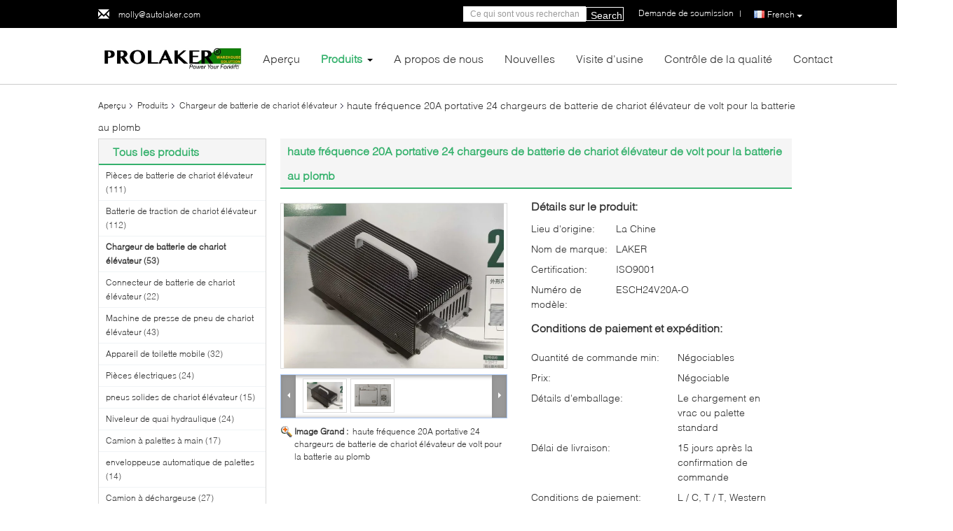

--- FILE ---
content_type: text/html
request_url: https://french.forkliftbatteryparts.com/sale-9368628-20a-portable-high-frequency-24-volt-forklift-battery-charger-for-lead-acid-battery.html
body_size: 41445
content:

<!DOCTYPE html>
<html lang="fr">
<head>
	<meta charset="utf-8">
	<meta http-equiv="X-UA-Compatible" content="IE=edge">
	<meta name="viewport" content="width=device-width, initial-scale=1.0">
    <title>haute fréquence 20A portative 24 chargeurs de batterie de chariot élévateur de volt pour la batterie au plomb</title>
	    <meta name="keywords" content="Chargeur de batterie de chariot élévateur, haute fréquence 20A portative 24 chargeurs de batterie de chariot élévateur de volt pour la batterie au plomb, Chargeur de batterie de chariot élévateur à vendre, Chargeur de batterie de chariot élévateur prix" />
            <meta name="description" content="Haute qualité haute fréquence 20A portative 24 chargeurs de batterie de chariot élévateur de volt pour la batterie au plomb de la Chine, Le principal marché de produits de la Chine Chargeur de batterie de chariot élévateur marché de produits, Avec un contrôle qualité strict Chargeur de batterie de chariot élévateur usines, Produire de haute qualité haute fréquence 20A portative 24 chargeurs de batterie de chariot élévateur de volt pour la batterie au plomb produits." />
    			<link type='text/css' rel='stylesheet' href='/??/images/global.css,/photo/forkliftbatteryparts/sitetpl/style/common.css?ver=1766988108' media='all'>
			  <script type='text/javascript' src='/js/jquery.js'></script><meta property="og:title" content="haute fréquence 20A portative 24 chargeurs de batterie de chariot élévateur de volt pour la batterie au plomb" />
<meta property="og:description" content="Haute qualité haute fréquence 20A portative 24 chargeurs de batterie de chariot élévateur de volt pour la batterie au plomb de la Chine, Le principal marché de produits de la Chine Chargeur de batterie de chariot élévateur marché de produits, Avec un contrôle qualité strict Chargeur de batterie de chariot élévateur usines, Produire de haute qualité haute fréquence 20A portative 24 chargeurs de batterie de chariot élévateur de volt pour la batterie au plomb produits." />
<meta property="og:type" content="product" />
<meta property="og:availability" content="instock" />
<meta property="og:site_name" content="LAKER AUTOPARTS CO.,LIMITED" />
<meta property="og:url" content="https://french.forkliftbatteryparts.com/sale-9368628-20a-portable-high-frequency-24-volt-forklift-battery-charger-for-lead-acid-battery.html" />
<meta property="og:image" content="https://french.forkliftbatteryparts.com/photo/ps29991803-20a_portable_high_frequency_24_volt_forklift_battery_charger_for_lead_acid_battery.jpg" />
<link rel="canonical" href="https://french.forkliftbatteryparts.com/sale-9368628-20a-portable-high-frequency-24-volt-forklift-battery-charger-for-lead-acid-battery.html" />
<link rel="alternate" href="https://m.french.forkliftbatteryparts.com/sale-9368628-20a-portable-high-frequency-24-volt-forklift-battery-charger-for-lead-acid-battery.html" media="only screen and (max-width: 640px)" />
<link rel="stylesheet" type="text/css" href="/js/guidefirstcommon.css" />
<style type="text/css">
/*<![CDATA[*/
.consent__cookie {position: fixed;top: 0;left: 0;width: 100%;height: 0%;z-index: 100000;}.consent__cookie_bg {position: fixed;top: 0;left: 0;width: 100%;height: 100%;background: #000;opacity: .6;display: none }.consent__cookie_rel {position: fixed;bottom:0;left: 0;width: 100%;background: #fff;display: -webkit-box;display: -ms-flexbox;display: flex;flex-wrap: wrap;padding: 24px 80px;-webkit-box-sizing: border-box;box-sizing: border-box;-webkit-box-pack: justify;-ms-flex-pack: justify;justify-content: space-between;-webkit-transition: all ease-in-out .3s;transition: all ease-in-out .3s }.consent__close {position: absolute;top: 20px;right: 20px;cursor: pointer }.consent__close svg {fill: #777 }.consent__close:hover svg {fill: #000 }.consent__cookie_box {flex: 1;word-break: break-word;}.consent__warm {color: #777;font-size: 16px;margin-bottom: 12px;line-height: 19px }.consent__title {color: #333;font-size: 20px;font-weight: 600;margin-bottom: 12px;line-height: 23px }.consent__itxt {color: #333;font-size: 14px;margin-bottom: 12px;display: -webkit-box;display: -ms-flexbox;display: flex;-webkit-box-align: center;-ms-flex-align: center;align-items: center }.consent__itxt i {display: -webkit-inline-box;display: -ms-inline-flexbox;display: inline-flex;width: 28px;height: 28px;border-radius: 50%;background: #e0f9e9;margin-right: 8px;-webkit-box-align: center;-ms-flex-align: center;align-items: center;-webkit-box-pack: center;-ms-flex-pack: center;justify-content: center }.consent__itxt svg {fill: #3ca860 }.consent__txt {color: #a6a6a6;font-size: 14px;margin-bottom: 8px;line-height: 17px }.consent__btns {display: -webkit-box;display: -ms-flexbox;display: flex;-webkit-box-orient: vertical;-webkit-box-direction: normal;-ms-flex-direction: column;flex-direction: column;-webkit-box-pack: center;-ms-flex-pack: center;justify-content: center;flex-shrink: 0;}.consent__btn {width: 280px;height: 40px;line-height: 40px;text-align: center;background: #3ca860;color: #fff;border-radius: 4px;margin: 8px 0;-webkit-box-sizing: border-box;box-sizing: border-box;cursor: pointer;font-size:14px}.consent__btn:hover {background: #00823b }.consent__btn.empty {color: #3ca860;border: 1px solid #3ca860;background: #fff }.consent__btn.empty:hover {background: #3ca860;color: #fff }.open .consent__cookie_bg {display: block }.open .consent__cookie_rel {bottom: 0 }@media (max-width: 760px) {.consent__btns {width: 100%;align-items: center;}.consent__cookie_rel {padding: 20px 24px }}.consent__cookie.open {display: block;}.consent__cookie {display: none;}
/*]]>*/
</style>
<style type="text/css">
/*<![CDATA[*/
@media only screen and (max-width:640px){.contact_now_dialog .content-wrap .desc{background-image:url(/images/cta_images/bg_s.png) !important}}.contact_now_dialog .content-wrap .content-wrap_header .cta-close{background-image:url(/images/cta_images/sprite.png) !important}.contact_now_dialog .content-wrap .desc{background-image:url(/images/cta_images/bg_l.png) !important}.contact_now_dialog .content-wrap .cta-btn i{background-image:url(/images/cta_images/sprite.png) !important}.contact_now_dialog .content-wrap .head-tip img{content:url(/images/cta_images/cta_contact_now.png) !important}.cusim{background-image:url(/images/imicon/im.svg) !important}.cuswa{background-image:url(/images/imicon/wa.png) !important}.cusall{background-image:url(/images/imicon/allchat.svg) !important}
/*]]>*/
</style>
<script type="text/javascript" src="/js/guidefirstcommon.js"></script>
<script type="text/javascript">
/*<![CDATA[*/
window.isvideotpl = 1;window.detailurl = '/sale-9368628-20a-portable-high-frequency-24-volt-forklift-battery-charger-for-lead-acid-battery.html';
var colorUrl = '';var isShowGuide = 2;var showGuideColor = 0;var im_appid = 10003;var im_msg="Good day, what product are you looking for?";

var cta_cid = 16569;var use_defaulProductInfo = 1;var cta_pid = 9368628;var test_company = 0;var webim_domain = '';var company_type = 0;var cta_equipment = 'pc'; var setcookie = 'setwebimCookie(23567,9368628,0)'; var whatsapplink = "https://wa.me/8613575466146?text=Hi%2C+I%27m+interested+in+haute+fr%C3%A9quence+20A+portative+24+chargeurs+de+batterie+de+chariot+%C3%A9l%C3%A9vateur+de+volt+pour+la+batterie+au+plomb."; function insertMeta(){var str = '<meta name="mobile-web-app-capable" content="yes" /><meta name="viewport" content="width=device-width, initial-scale=1.0" />';document.head.insertAdjacentHTML('beforeend',str);} var element = document.querySelector('a.footer_webim_a[href="/webim/webim_tab.html"]');if (element) {element.parentNode.removeChild(element);}

var colorUrl = '';
var aisearch = 0;
var selfUrl = '';
window.playerReportUrl='/vod/view_count/report';
var query_string = ["Products","Detail"];
var g_tp = '';
var customtplcolor = 99725;
var str_chat = 'le chat';
				var str_call_now = 'Appelez maintenant.';
var str_chat_now = 'Parlez maintenant.';
var str_contact1 = 'Obtenez le meilleur prix';var str_chat_lang='french';var str_contact2 = 'Obtenez le prix';var str_contact2 = 'Le meilleur prix';var str_contact = '- Je ne sais pas.';
window.predomainsub = "";
/*]]>*/
</script>
</head>
<body>
<img src="/logo.gif" style="display:none" alt="logo"/>
<a style="display: none!important;" title="LAKER AUTOPARTS CO.,LIMITED" class="float-inquiry" href="/contactnow.html" onclick='setinquiryCookie("{\"showproduct\":1,\"pid\":\"9368628\",\"name\":\"haute fr\\u00e9quence 20A portative 24 chargeurs de batterie de chariot \\u00e9l\\u00e9vateur de volt pour la batterie au plomb\",\"source_url\":\"\\/sale-9368628-20a-portable-high-frequency-24-volt-forklift-battery-charger-for-lead-acid-battery.html\",\"picurl\":\"\\/photo\\/pd29991803-20a_portable_high_frequency_24_volt_forklift_battery_charger_for_lead_acid_battery.jpg\",\"propertyDetail\":[[\"Type\",\"chargeur de batterie \\u00e0 haute fr\\u00e9quence\"],[\"Technologie\",\"puce simple\"],[\"Application\",\"v\\u00e9hicules industriels\"],[\"Mesure\",\"Adapt\\u00e9 aux besoins du client\"]],\"company_name\":null,\"picurl_c\":\"\\/photo\\/pc29991803-20a_portable_high_frequency_24_volt_forklift_battery_charger_for_lead_acid_battery.jpg\",\"price\":\"N\\u00e9gociable\",\"username\":\"Molly\",\"viewTime\":\"Derni\\u00e8re connexion : 5 heures 55 minuts Il ya\",\"subject\":\"Pouvez-vous fournir haute fr\\u00e9quence 20A portative 24 chargeurs de batterie de chariot \\u00e9l\\u00e9vateur de volt pour la batterie au plomb pour nous\",\"countrycode\":\"\"}");'></a>
<script>
var originProductInfo = '';
var originProductInfo = {"showproduct":1,"pid":"9368628","name":"haute fr\u00e9quence 20A portative 24 chargeurs de batterie de chariot \u00e9l\u00e9vateur de volt pour la batterie au plomb","source_url":"\/sale-9368628-20a-portable-high-frequency-24-volt-forklift-battery-charger-for-lead-acid-battery.html","picurl":"\/photo\/pd29991803-20a_portable_high_frequency_24_volt_forklift_battery_charger_for_lead_acid_battery.jpg","propertyDetail":[["Type","chargeur de batterie \u00e0 haute fr\u00e9quence"],["Technologie","puce simple"],["Application","v\u00e9hicules industriels"],["Mesure","Adapt\u00e9 aux besoins du client"]],"company_name":null,"picurl_c":"\/photo\/pc29991803-20a_portable_high_frequency_24_volt_forklift_battery_charger_for_lead_acid_battery.jpg","price":"N\u00e9gociable","username":"Molly","viewTime":"Derni\u00e8re connexion : 9 heures 55 minuts Il ya","subject":"Quel est votre meilleur prix pour haute fr\u00e9quence 20A portative 24 chargeurs de batterie de chariot \u00e9l\u00e9vateur de volt pour la batterie au plomb","countrycode":""};
var save_url = "/contactsave.html";
var update_url = "/updateinquiry.html";
var productInfo = {};
var defaulProductInfo = {};
var myDate = new Date();
var curDate = myDate.getFullYear()+'-'+(parseInt(myDate.getMonth())+1)+'-'+myDate.getDate();
var message = '';
var default_pop = 1;
var leaveMessageDialog = document.getElementsByClassName('leave-message-dialog')[0]; // 获取弹层
var _$$ = function (dom) {
    return document.querySelectorAll(dom);
};
resInfo = originProductInfo;
resInfo['name'] = resInfo['name'] || '';
defaulProductInfo.pid = resInfo['pid'];
defaulProductInfo.productName = resInfo['name'] ?? '';
defaulProductInfo.productInfo = resInfo['propertyDetail'];
defaulProductInfo.productImg = resInfo['picurl_c'];
defaulProductInfo.subject = resInfo['subject'] ?? '';
defaulProductInfo.productImgAlt = resInfo['name'] ?? '';
var inquirypopup_tmp = 1;
var message = 'Cher,'+'\r\n'+"Je suis intéressé à"+' '+trim(resInfo['name'])+", pourriez-vous m'envoyer plus de détails tels que le type, la taille, le MOQ, le matériau, etc."+'\r\n'+"Merci!"+'\r\n'+"Dans l'attente de votre réponse.";
var message_1 = 'Cher,'+'\r\n'+"Je suis intéressé à"+' '+trim(resInfo['name'])+", pourriez-vous m'envoyer plus de détails tels que le type, la taille, le MOQ, le matériau, etc."+'\r\n'+"Merci!"+'\r\n'+"Dans l'attente de votre réponse.";
var message_2 = 'Bonjour,'+'\r\n'+"je cherche"+' '+trim(resInfo['name'])+", s'il vous plaît envoyez-moi le prix, les spécifications et l'image."+'\r\n'+"Votre réponse rapide sera très appréciée."+'\r\n'+"N'hésitez pas à me contacter pour plus d'informations."+'\r\n'+"Merci beaucoup.";
var message_3 = 'Bonjour,'+'\r\n'+trim(resInfo['name'])+' '+"répond à mes attentes."+'\r\n'+"Veuillez me donner le meilleur prix et d'autres informations sur le produit."+'\r\n'+"N'hésitez pas à me contacter via mon mail."+'\r\n'+"Merci beaucoup.";

var message_4 = 'Cher,'+'\r\n'+"Quel est le prix FOB sur votre"+' '+trim(resInfo['name'])+'?'+'\r\n'+"Quel est le nom du port le plus proche?"+'\r\n'+"Veuillez me répondre dès que possible, il serait préférable de partager de plus amples informations."+'\r\n'+"Cordialement!";
var message_5 = 'Salut,'+'\r\n'+"Je suis très intéressé par votre"+' '+trim(resInfo['name'])+'.'+'\r\n'+"Veuillez m'envoyer les détails de votre produit."+'\r\n'+"Dans l'attente de votre réponse rapide."+'\r\n'+"N'hésitez pas à me contacter par mail."+'\r\n'+"Cordialement!";

var message_6 = 'Cher,'+'\r\n'+"Veuillez nous fournir des informations sur votre"+' '+trim(resInfo['name'])+", comme le type, la taille, le matériau et bien sûr le meilleur prix."+'\r\n'+"Dans l'attente de votre réponse rapide."+'\r\n'+"Merci!";
var message_7 = 'Cher,'+'\r\n'+"Pouvez-vous fournir"+' '+trim(resInfo['name'])+" pour nous?"+'\r\n'+"Nous voulons d'abord une liste de prix et des détails sur le produit."+'\r\n'+"J'espère obtenir une réponse dès que possible et j'ai hâte de coopérer."+'\r\n'+"Merci beaucoup.";
var message_8 = 'salut,'+'\r\n'+"je cherche"+' '+trim(resInfo['name'])+", Veuillez me donner des informations plus détaillées sur le produit."+'\r\n'+"J'attends votre réponse avec impatience."+'\r\n'+"Merci!";
var message_9 = 'Bonjour,'+'\r\n'+"Votre"+' '+trim(resInfo['name'])+" répond très bien à mes exigences."+'\r\n'+"S'il vous plaît envoyez-moi le prix, les spécifications et un modèle similaire sera OK."+'\r\n'+"N'hésitez pas à discuter avec moi."+'\r\n'+"Merci!";
var message_10 = 'Cher,'+'\r\n'+"Je veux en savoir plus sur les détails et la citation de"+' '+trim(resInfo['name'])+'.'+'\r\n'+"N'hésitez pas à me contacter."+'\r\n'+"Cordialement!";

var r = getRandom(1,10);

defaulProductInfo.message = eval("message_"+r);
    defaulProductInfo.message = eval("message_"+r);
        var mytAjax = {

    post: function(url, data, fn) {
        var xhr = new XMLHttpRequest();
        xhr.open("POST", url, true);
        xhr.setRequestHeader("Content-Type", "application/x-www-form-urlencoded;charset=UTF-8");
        xhr.setRequestHeader("X-Requested-With", "XMLHttpRequest");
        xhr.setRequestHeader('Content-Type','text/plain;charset=UTF-8');
        xhr.onreadystatechange = function() {
            if(xhr.readyState == 4 && (xhr.status == 200 || xhr.status == 304)) {
                fn.call(this, xhr.responseText);
            }
        };
        xhr.send(data);
    },

    postform: function(url, data, fn) {
        var xhr = new XMLHttpRequest();
        xhr.open("POST", url, true);
        xhr.setRequestHeader("X-Requested-With", "XMLHttpRequest");
        xhr.onreadystatechange = function() {
            if(xhr.readyState == 4 && (xhr.status == 200 || xhr.status == 304)) {
                fn.call(this, xhr.responseText);
            }
        };
        xhr.send(data);
    }
};
/*window.onload = function(){
    leaveMessageDialog = document.getElementsByClassName('leave-message-dialog')[0];
    if (window.localStorage.recordDialogStatus=='undefined' || (window.localStorage.recordDialogStatus!='undefined' && window.localStorage.recordDialogStatus != curDate)) {
        setTimeout(function(){
            if(parseInt(inquirypopup_tmp%10) == 1){
                creatDialog(defaulProductInfo, 1);
            }
        }, 6000);
    }
};*/
function trim(str)
{
    str = str.replace(/(^\s*)/g,"");
    return str.replace(/(\s*$)/g,"");
};
function getRandom(m,n){
    var num = Math.floor(Math.random()*(m - n) + n);
    return num;
};
function strBtn(param) {

    var starattextarea = document.getElementById("textareamessage").value.length;
    var email = document.getElementById("startEmail").value;

    var default_tip = document.querySelectorAll(".watermark_container").length;
    if (20 < starattextarea && starattextarea < 3000) {
        if(default_tip>0){
            document.getElementById("textareamessage1").parentNode.parentNode.nextElementSibling.style.display = "none";
        }else{
            document.getElementById("textareamessage1").parentNode.nextElementSibling.style.display = "none";
        }

    } else {
        if(default_tip>0){
            document.getElementById("textareamessage1").parentNode.parentNode.nextElementSibling.style.display = "block";
        }else{
            document.getElementById("textareamessage1").parentNode.nextElementSibling.style.display = "block";
        }

        return;
    }

    // var re = /^([a-zA-Z0-9_-])+@([a-zA-Z0-9_-])+\.([a-zA-Z0-9_-])+/i;/*邮箱不区分大小写*/
    var re = /^[a-zA-Z0-9][\w-]*(\.?[\w-]+)*@[a-zA-Z0-9-]+(\.[a-zA-Z0-9]+)+$/i;
    if (!re.test(email)) {
        document.getElementById("startEmail").nextElementSibling.style.display = "block";
        return;
    } else {
        document.getElementById("startEmail").nextElementSibling.style.display = "none";
    }

    var subject = document.getElementById("pop_subject").value;
    var pid = document.getElementById("pop_pid").value;
    var message = document.getElementById("textareamessage").value;
    var sender_email = document.getElementById("startEmail").value;
    var tel = '';
    if (document.getElementById("tel0") != undefined && document.getElementById("tel0") != '')
        tel = document.getElementById("tel0").value;
    var form_serialize = '&tel='+tel;

    form_serialize = form_serialize.replace(/\+/g, "%2B");
    mytAjax.post(save_url,"pid="+pid+"&subject="+subject+"&email="+sender_email+"&message="+(message)+form_serialize,function(res){
        var mes = JSON.parse(res);
        if(mes.status == 200){
            var iid = mes.iid;
            document.getElementById("pop_iid").value = iid;
            document.getElementById("pop_uuid").value = mes.uuid;

            if(typeof gtag_report_conversion === "function"){
                gtag_report_conversion();//执行统计js代码
            }
            if(typeof fbq === "function"){
                fbq('track','Purchase');//执行统计js代码
            }
        }
    });
    for (var index = 0; index < document.querySelectorAll(".dialog-content-pql").length; index++) {
        document.querySelectorAll(".dialog-content-pql")[index].style.display = "none";
    };
    $('#idphonepql').val(tel);
    document.getElementById("dialog-content-pql-id").style.display = "block";
    ;
};
function twoBtnOk(param) {

    var selectgender = document.getElementById("Mr").innerHTML;
    var iid = document.getElementById("pop_iid").value;
    var sendername = document.getElementById("idnamepql").value;
    var senderphone = document.getElementById("idphonepql").value;
    var sendercname = document.getElementById("idcompanypql").value;
    var uuid = document.getElementById("pop_uuid").value;
    var gender = 2;
    if(selectgender == 'Mr.') gender = 0;
    if(selectgender == 'Mrs.') gender = 1;
    var pid = document.getElementById("pop_pid").value;
    var form_serialize = '';

        form_serialize = form_serialize.replace(/\+/g, "%2B");

    mytAjax.post(update_url,"iid="+iid+"&gender="+gender+"&uuid="+uuid+"&name="+(sendername)+"&tel="+(senderphone)+"&company="+(sendercname)+form_serialize,function(res){});

    for (var index = 0; index < document.querySelectorAll(".dialog-content-pql").length; index++) {
        document.querySelectorAll(".dialog-content-pql")[index].style.display = "none";
    };
    document.getElementById("dialog-content-pql-ok").style.display = "block";

};
function toCheckMust(name) {
    $('#'+name+'error').hide();
}
function handClidk(param) {
    var starattextarea = document.getElementById("textareamessage1").value.length;
    var email = document.getElementById("startEmail1").value;
    var default_tip = document.querySelectorAll(".watermark_container").length;
    if (20 < starattextarea && starattextarea < 3000) {
        if(default_tip>0){
            document.getElementById("textareamessage1").parentNode.parentNode.nextElementSibling.style.display = "none";
        }else{
            document.getElementById("textareamessage1").parentNode.nextElementSibling.style.display = "none";
        }

    } else {
        if(default_tip>0){
            document.getElementById("textareamessage1").parentNode.parentNode.nextElementSibling.style.display = "block";
        }else{
            document.getElementById("textareamessage1").parentNode.nextElementSibling.style.display = "block";
        }

        return;
    }

    // var re = /^([a-zA-Z0-9_-])+@([a-zA-Z0-9_-])+\.([a-zA-Z0-9_-])+/i;
    var re = /^[a-zA-Z0-9][\w-]*(\.?[\w-]+)*@[a-zA-Z0-9-]+(\.[a-zA-Z0-9]+)+$/i;
    if (!re.test(email)) {
        document.getElementById("startEmail1").nextElementSibling.style.display = "block";
        return;
    } else {
        document.getElementById("startEmail1").nextElementSibling.style.display = "none";
    }

    var subject = document.getElementById("pop_subject").value;
    var pid = document.getElementById("pop_pid").value;
    var message = document.getElementById("textareamessage1").value;
    var sender_email = document.getElementById("startEmail1").value;
    var form_serialize = tel = '';
    if (document.getElementById("tel1") != undefined && document.getElementById("tel1") != '')
        tel = document.getElementById("tel1").value;
        mytAjax.post(save_url,"email="+sender_email+"&tel="+tel+"&pid="+pid+"&message="+message+"&subject="+subject+form_serialize,function(res){

        var mes = JSON.parse(res);
        if(mes.status == 200){
            var iid = mes.iid;
            document.getElementById("pop_iid").value = iid;
            document.getElementById("pop_uuid").value = mes.uuid;
            if(typeof gtag_report_conversion === "function"){
                gtag_report_conversion();//执行统计js代码
            }
        }

    });
    for (var index = 0; index < document.querySelectorAll(".dialog-content-pql").length; index++) {
        document.querySelectorAll(".dialog-content-pql")[index].style.display = "none";
    };
    $('#idphonepql').val(tel);
    document.getElementById("dialog-content-pql-id").style.display = "block";

};
window.addEventListener('load', function () {
    $('.checkbox-wrap label').each(function(){
        if($(this).find('input').prop('checked')){
            $(this).addClass('on')
        }else {
            $(this).removeClass('on')
        }
    })
    $(document).on('click', '.checkbox-wrap label' , function(ev){
        if (ev.target.tagName.toUpperCase() != 'INPUT') {
            $(this).toggleClass('on')
        }
    })
})

function hand_video(pdata) {
    data = JSON.parse(pdata);
    productInfo.productName = data.productName;
    productInfo.productInfo = data.productInfo;
    productInfo.productImg = data.productImg;
    productInfo.subject = data.subject;

    var message = 'Cher,'+'\r\n'+"Je suis intéressé à"+' '+trim(data.productName)+", pourriez-vous m'envoyer plus de détails tels que le type, la taille, la quantité, le matériau, etc."+'\r\n'+"Merci!"+'\r\n'+"Dans l'attente de votre réponse.";

    var message = 'Cher,'+'\r\n'+"Je suis intéressé à"+' '+trim(data.productName)+", pourriez-vous m'envoyer plus de détails tels que le type, la taille, le MOQ, le matériau, etc."+'\r\n'+"Merci!"+'\r\n'+"Dans l'attente de votre réponse.";
    var message_1 = 'Cher,'+'\r\n'+"Je suis intéressé à"+' '+trim(data.productName)+", pourriez-vous m'envoyer plus de détails tels que le type, la taille, le MOQ, le matériau, etc."+'\r\n'+"Merci!"+'\r\n'+"Dans l'attente de votre réponse.";
    var message_2 = 'Bonjour,'+'\r\n'+"je cherche"+' '+trim(data.productName)+", s'il vous plaît envoyez-moi le prix, les spécifications et l'image."+'\r\n'+"Votre réponse rapide sera très appréciée."+'\r\n'+"N'hésitez pas à me contacter pour plus d'informations."+'\r\n'+"Merci beaucoup.";
    var message_3 = 'Bonjour,'+'\r\n'+trim(data.productName)+' '+"répond à mes attentes."+'\r\n'+"Veuillez me donner le meilleur prix et d'autres informations sur le produit."+'\r\n'+"N'hésitez pas à me contacter via mon mail."+'\r\n'+"Merci beaucoup.";

    var message_4 = 'Cher,'+'\r\n'+"Quel est le prix FOB sur votre"+' '+trim(data.productName)+'?'+'\r\n'+"Quel est le nom du port le plus proche?"+'\r\n'+"Veuillez me répondre dès que possible, il serait préférable de partager de plus amples informations."+'\r\n'+"Cordialement!";
    var message_5 = 'Salut,'+'\r\n'+"Je suis très intéressé par votre"+' '+trim(data.productName)+'.'+'\r\n'+"Veuillez m'envoyer les détails de votre produit."+'\r\n'+"Dans l'attente de votre réponse rapide."+'\r\n'+"N'hésitez pas à me contacter par mail."+'\r\n'+"Cordialement!";

    var message_6 = 'Cher,'+'\r\n'+"Veuillez nous fournir des informations sur votre"+' '+trim(data.productName)+", comme le type, la taille, le matériau et bien sûr le meilleur prix."+'\r\n'+"Dans l'attente de votre réponse rapide."+'\r\n'+"Merci!";
    var message_7 = 'Cher,'+'\r\n'+"Pouvez-vous fournir"+' '+trim(data.productName)+" pour nous?"+'\r\n'+"Nous voulons d'abord une liste de prix et des détails sur le produit."+'\r\n'+"J'espère obtenir une réponse dès que possible et j'ai hâte de coopérer."+'\r\n'+"Merci beaucoup.";
    var message_8 = 'salut,'+'\r\n'+"je cherche"+' '+trim(data.productName)+", Veuillez me donner des informations plus détaillées sur le produit."+'\r\n'+"J'attends votre réponse avec impatience."+'\r\n'+"Merci!";
    var message_9 = 'Bonjour,'+'\r\n'+"Votre"+' '+trim(data.productName)+" répond très bien à mes exigences."+'\r\n'+"S'il vous plaît envoyez-moi le prix, les spécifications et un modèle similaire sera OK."+'\r\n'+"N'hésitez pas à discuter avec moi."+'\r\n'+"Merci!";
    var message_10 = 'Cher,'+'\r\n'+"Je veux en savoir plus sur les détails et la citation de"+' '+trim(data.productName)+'.'+'\r\n'+"N'hésitez pas à me contacter."+'\r\n'+"Cordialement!";

    var r = getRandom(1,10);

    productInfo.message = eval("message_"+r);
            if(parseInt(inquirypopup_tmp/10) == 1){
        productInfo.message = "";
    }
    productInfo.pid = data.pid;
    creatDialog(productInfo, 2);
};

function handDialog(pdata) {
    data = JSON.parse(pdata);
    productInfo.productName = data.productName;
    productInfo.productInfo = data.productInfo;
    productInfo.productImg = data.productImg;
    productInfo.subject = data.subject;

    var message = 'Cher,'+'\r\n'+"Je suis intéressé à"+' '+trim(data.productName)+", pourriez-vous m'envoyer plus de détails tels que le type, la taille, la quantité, le matériau, etc."+'\r\n'+"Merci!"+'\r\n'+"Dans l'attente de votre réponse.";

    var message = 'Cher,'+'\r\n'+"Je suis intéressé à"+' '+trim(data.productName)+", pourriez-vous m'envoyer plus de détails tels que le type, la taille, le MOQ, le matériau, etc."+'\r\n'+"Merci!"+'\r\n'+"Dans l'attente de votre réponse.";
    var message_1 = 'Cher,'+'\r\n'+"Je suis intéressé à"+' '+trim(data.productName)+", pourriez-vous m'envoyer plus de détails tels que le type, la taille, le MOQ, le matériau, etc."+'\r\n'+"Merci!"+'\r\n'+"Dans l'attente de votre réponse.";
    var message_2 = 'Bonjour,'+'\r\n'+"je cherche"+' '+trim(data.productName)+", s'il vous plaît envoyez-moi le prix, les spécifications et l'image."+'\r\n'+"Votre réponse rapide sera très appréciée."+'\r\n'+"N'hésitez pas à me contacter pour plus d'informations."+'\r\n'+"Merci beaucoup.";
    var message_3 = 'Bonjour,'+'\r\n'+trim(data.productName)+' '+"répond à mes attentes."+'\r\n'+"Veuillez me donner le meilleur prix et d'autres informations sur le produit."+'\r\n'+"N'hésitez pas à me contacter via mon mail."+'\r\n'+"Merci beaucoup.";

    var message_4 = 'Cher,'+'\r\n'+"Quel est le prix FOB sur votre"+' '+trim(data.productName)+'?'+'\r\n'+"Quel est le nom du port le plus proche?"+'\r\n'+"Veuillez me répondre dès que possible, il serait préférable de partager de plus amples informations."+'\r\n'+"Cordialement!";
    var message_5 = 'Salut,'+'\r\n'+"Je suis très intéressé par votre"+' '+trim(data.productName)+'.'+'\r\n'+"Veuillez m'envoyer les détails de votre produit."+'\r\n'+"Dans l'attente de votre réponse rapide."+'\r\n'+"N'hésitez pas à me contacter par mail."+'\r\n'+"Cordialement!";

    var message_6 = 'Cher,'+'\r\n'+"Veuillez nous fournir des informations sur votre"+' '+trim(data.productName)+", comme le type, la taille, le matériau et bien sûr le meilleur prix."+'\r\n'+"Dans l'attente de votre réponse rapide."+'\r\n'+"Merci!";
    var message_7 = 'Cher,'+'\r\n'+"Pouvez-vous fournir"+' '+trim(data.productName)+" pour nous?"+'\r\n'+"Nous voulons d'abord une liste de prix et des détails sur le produit."+'\r\n'+"J'espère obtenir une réponse dès que possible et j'ai hâte de coopérer."+'\r\n'+"Merci beaucoup.";
    var message_8 = 'salut,'+'\r\n'+"je cherche"+' '+trim(data.productName)+", Veuillez me donner des informations plus détaillées sur le produit."+'\r\n'+"J'attends votre réponse avec impatience."+'\r\n'+"Merci!";
    var message_9 = 'Bonjour,'+'\r\n'+"Votre"+' '+trim(data.productName)+" répond très bien à mes exigences."+'\r\n'+"S'il vous plaît envoyez-moi le prix, les spécifications et un modèle similaire sera OK."+'\r\n'+"N'hésitez pas à discuter avec moi."+'\r\n'+"Merci!";
    var message_10 = 'Cher,'+'\r\n'+"Je veux en savoir plus sur les détails et la citation de"+' '+trim(data.productName)+'.'+'\r\n'+"N'hésitez pas à me contacter."+'\r\n'+"Cordialement!";

    var r = getRandom(1,10);
    productInfo.message = eval("message_"+r);
            if(parseInt(inquirypopup_tmp/10) == 1){
        productInfo.message = "";
    }
    productInfo.pid = data.pid;
    creatDialog(productInfo, 2);
};

function closepql(param) {

    leaveMessageDialog.style.display = 'none';
};

function closepql2(param) {

    for (var index = 0; index < document.querySelectorAll(".dialog-content-pql").length; index++) {
        document.querySelectorAll(".dialog-content-pql")[index].style.display = "none";
    };
    document.getElementById("dialog-content-pql-ok").style.display = "block";
};

function decodeHtmlEntities(str) {
    var tempElement = document.createElement('div');
    tempElement.innerHTML = str;
    return tempElement.textContent || tempElement.innerText || '';
}

function initProduct(productInfo,type){

    productInfo.productName = decodeHtmlEntities(productInfo.productName);
    productInfo.message = decodeHtmlEntities(productInfo.message);

    leaveMessageDialog = document.getElementsByClassName('leave-message-dialog')[0];
    leaveMessageDialog.style.display = "block";
    if(type == 3){
        var popinquiryemail = document.getElementById("popinquiryemail").value;
        _$$("#startEmail1")[0].value = popinquiryemail;
    }else{
        _$$("#startEmail1")[0].value = "";
    }
    _$$("#startEmail")[0].value = "";
    _$$("#idnamepql")[0].value = "";
    _$$("#idphonepql")[0].value = "";
    _$$("#idcompanypql")[0].value = "";

    _$$("#pop_pid")[0].value = productInfo.pid;
    _$$("#pop_subject")[0].value = productInfo.subject;
    
    if(parseInt(inquirypopup_tmp/10) == 1){
        productInfo.message = "";
    }

    _$$("#textareamessage1")[0].value = productInfo.message;
    _$$("#textareamessage")[0].value = productInfo.message;

    _$$("#dialog-content-pql-id .titlep")[0].innerHTML = productInfo.productName;
    _$$("#dialog-content-pql-id img")[0].setAttribute("src", productInfo.productImg);
    _$$("#dialog-content-pql-id img")[0].setAttribute("alt", productInfo.productImgAlt);

    _$$("#dialog-content-pql-id-hand img")[0].setAttribute("src", productInfo.productImg);
    _$$("#dialog-content-pql-id-hand img")[0].setAttribute("alt", productInfo.productImgAlt);
    _$$("#dialog-content-pql-id-hand .titlep")[0].innerHTML = productInfo.productName;

    if (productInfo.productInfo.length > 0) {
        var ul2, ul;
        ul = document.createElement("ul");
        for (var index = 0; index < productInfo.productInfo.length; index++) {
            var el = productInfo.productInfo[index];
            var li = document.createElement("li");
            var span1 = document.createElement("span");
            span1.innerHTML = el[0] + ":";
            var span2 = document.createElement("span");
            span2.innerHTML = el[1];
            li.appendChild(span1);
            li.appendChild(span2);
            ul.appendChild(li);

        }
        ul2 = ul.cloneNode(true);
        if (type === 1) {
            _$$("#dialog-content-pql-id .left")[0].replaceChild(ul, _$$("#dialog-content-pql-id .left ul")[0]);
        } else {
            _$$("#dialog-content-pql-id-hand .left")[0].replaceChild(ul2, _$$("#dialog-content-pql-id-hand .left ul")[0]);
            _$$("#dialog-content-pql-id .left")[0].replaceChild(ul, _$$("#dialog-content-pql-id .left ul")[0]);
        }
    };
    for (var index = 0; index < _$$("#dialog-content-pql-id .right ul li").length; index++) {
        _$$("#dialog-content-pql-id .right ul li")[index].addEventListener("click", function (params) {
            _$$("#dialog-content-pql-id .right #Mr")[0].innerHTML = this.innerHTML
        }, false)

    };

};
function closeInquiryCreateDialog() {
    document.getElementById("xuanpan_dialog_box_pql").style.display = "none";
};
function showInquiryCreateDialog() {
    document.getElementById("xuanpan_dialog_box_pql").style.display = "block";
};
function submitPopInquiry(){
    var message = document.getElementById("inquiry_message").value;
    var email = document.getElementById("inquiry_email").value;
    var subject = defaulProductInfo.subject;
    var pid = defaulProductInfo.pid;
    if (email === undefined) {
        showInquiryCreateDialog();
        document.getElementById("inquiry_email").style.border = "1px solid red";
        return false;
    };
    if (message === undefined) {
        showInquiryCreateDialog();
        document.getElementById("inquiry_message").style.border = "1px solid red";
        return false;
    };
    if (email.search(/^\w+((-\w+)|(\.\w+))*\@[A-Za-z0-9]+((\.|-)[A-Za-z0-9]+)*\.[A-Za-z0-9]+$/) == -1) {
        document.getElementById("inquiry_email").style.border= "1px solid red";
        showInquiryCreateDialog();
        return false;
    } else {
        document.getElementById("inquiry_email").style.border= "";
    };
    if (message.length < 20 || message.length >3000) {
        showInquiryCreateDialog();
        document.getElementById("inquiry_message").style.border = "1px solid red";
        return false;
    } else {
        document.getElementById("inquiry_message").style.border = "";
    };
    var tel = '';
    if (document.getElementById("tel") != undefined && document.getElementById("tel") != '')
        tel = document.getElementById("tel").value;

    mytAjax.post(save_url,"pid="+pid+"&subject="+subject+"&email="+email+"&message="+(message)+'&tel='+tel,function(res){
        var mes = JSON.parse(res);
        if(mes.status == 200){
            var iid = mes.iid;
            document.getElementById("pop_iid").value = iid;
            document.getElementById("pop_uuid").value = mes.uuid;

        }
    });
    initProduct(defaulProductInfo);
    for (var index = 0; index < document.querySelectorAll(".dialog-content-pql").length; index++) {
        document.querySelectorAll(".dialog-content-pql")[index].style.display = "none";
    };
    $('#idphonepql').val(tel);
    document.getElementById("dialog-content-pql-id").style.display = "block";

};

//带附件上传
function submitPopInquiryfile(email_id,message_id,check_sort,name_id,phone_id,company_id,attachments){

    if(typeof(check_sort) == 'undefined'){
        check_sort = 0;
    }
    var message = document.getElementById(message_id).value;
    var email = document.getElementById(email_id).value;
    var attachments = document.getElementById(attachments).value;
    if(typeof(name_id) !== 'undefined' && name_id != ""){
        var name  = document.getElementById(name_id).value;
    }
    if(typeof(phone_id) !== 'undefined' && phone_id != ""){
        var phone = document.getElementById(phone_id).value;
    }
    if(typeof(company_id) !== 'undefined' && company_id != ""){
        var company = document.getElementById(company_id).value;
    }
    var subject = defaulProductInfo.subject;
    var pid = defaulProductInfo.pid;

    if(check_sort == 0){
        if (email === undefined) {
            showInquiryCreateDialog();
            document.getElementById(email_id).style.border = "1px solid red";
            return false;
        };
        if (message === undefined) {
            showInquiryCreateDialog();
            document.getElementById(message_id).style.border = "1px solid red";
            return false;
        };

        if (email.search(/^\w+((-\w+)|(\.\w+))*\@[A-Za-z0-9]+((\.|-)[A-Za-z0-9]+)*\.[A-Za-z0-9]+$/) == -1) {
            document.getElementById(email_id).style.border= "1px solid red";
            showInquiryCreateDialog();
            return false;
        } else {
            document.getElementById(email_id).style.border= "";
        };
        if (message.length < 20 || message.length >3000) {
            showInquiryCreateDialog();
            document.getElementById(message_id).style.border = "1px solid red";
            return false;
        } else {
            document.getElementById(message_id).style.border = "";
        };
    }else{

        if (message === undefined) {
            showInquiryCreateDialog();
            document.getElementById(message_id).style.border = "1px solid red";
            return false;
        };

        if (email === undefined) {
            showInquiryCreateDialog();
            document.getElementById(email_id).style.border = "1px solid red";
            return false;
        };

        if (message.length < 20 || message.length >3000) {
            showInquiryCreateDialog();
            document.getElementById(message_id).style.border = "1px solid red";
            return false;
        } else {
            document.getElementById(message_id).style.border = "";
        };

        if (email.search(/^\w+((-\w+)|(\.\w+))*\@[A-Za-z0-9]+((\.|-)[A-Za-z0-9]+)*\.[A-Za-z0-9]+$/) == -1) {
            document.getElementById(email_id).style.border= "1px solid red";
            showInquiryCreateDialog();
            return false;
        } else {
            document.getElementById(email_id).style.border= "";
        };

    };

    mytAjax.post(save_url,"pid="+pid+"&subject="+subject+"&email="+email+"&message="+message+"&company="+company+"&attachments="+attachments,function(res){
        var mes = JSON.parse(res);
        if(mes.status == 200){
            var iid = mes.iid;
            document.getElementById("pop_iid").value = iid;
            document.getElementById("pop_uuid").value = mes.uuid;

            if(typeof gtag_report_conversion === "function"){
                gtag_report_conversion();//执行统计js代码
            }
            if(typeof fbq === "function"){
                fbq('track','Purchase');//执行统计js代码
            }
        }
    });
    initProduct(defaulProductInfo);

    if(name !== undefined && name != ""){
        _$$("#idnamepql")[0].value = name;
    }

    if(phone !== undefined && phone != ""){
        _$$("#idphonepql")[0].value = phone;
    }

    if(company !== undefined && company != ""){
        _$$("#idcompanypql")[0].value = company;
    }

    for (var index = 0; index < document.querySelectorAll(".dialog-content-pql").length; index++) {
        document.querySelectorAll(".dialog-content-pql")[index].style.display = "none";
    };
    document.getElementById("dialog-content-pql-id").style.display = "block";

};
function submitPopInquiryByParam(email_id,message_id,check_sort,name_id,phone_id,company_id){

    if(typeof(check_sort) == 'undefined'){
        check_sort = 0;
    }

    var senderphone = '';
    var message = document.getElementById(message_id).value;
    var email = document.getElementById(email_id).value;
    if(typeof(name_id) !== 'undefined' && name_id != ""){
        var name  = document.getElementById(name_id).value;
    }
    if(typeof(phone_id) !== 'undefined' && phone_id != ""){
        var phone = document.getElementById(phone_id).value;
        senderphone = phone;
    }
    if(typeof(company_id) !== 'undefined' && company_id != ""){
        var company = document.getElementById(company_id).value;
    }
    var subject = defaulProductInfo.subject;
    var pid = defaulProductInfo.pid;

    if(check_sort == 0){
        if (email === undefined) {
            showInquiryCreateDialog();
            document.getElementById(email_id).style.border = "1px solid red";
            return false;
        };
        if (message === undefined) {
            showInquiryCreateDialog();
            document.getElementById(message_id).style.border = "1px solid red";
            return false;
        };

        if (email.search(/^\w+((-\w+)|(\.\w+))*\@[A-Za-z0-9]+((\.|-)[A-Za-z0-9]+)*\.[A-Za-z0-9]+$/) == -1) {
            document.getElementById(email_id).style.border= "1px solid red";
            showInquiryCreateDialog();
            return false;
        } else {
            document.getElementById(email_id).style.border= "";
        };
        if (message.length < 20 || message.length >3000) {
            showInquiryCreateDialog();
            document.getElementById(message_id).style.border = "1px solid red";
            return false;
        } else {
            document.getElementById(message_id).style.border = "";
        };
    }else{

        if (message === undefined) {
            showInquiryCreateDialog();
            document.getElementById(message_id).style.border = "1px solid red";
            return false;
        };

        if (email === undefined) {
            showInquiryCreateDialog();
            document.getElementById(email_id).style.border = "1px solid red";
            return false;
        };

        if (message.length < 20 || message.length >3000) {
            showInquiryCreateDialog();
            document.getElementById(message_id).style.border = "1px solid red";
            return false;
        } else {
            document.getElementById(message_id).style.border = "";
        };

        if (email.search(/^\w+((-\w+)|(\.\w+))*\@[A-Za-z0-9]+((\.|-)[A-Za-z0-9]+)*\.[A-Za-z0-9]+$/) == -1) {
            document.getElementById(email_id).style.border= "1px solid red";
            showInquiryCreateDialog();
            return false;
        } else {
            document.getElementById(email_id).style.border= "";
        };

    };

    var productsku = "";
    if($("#product_sku").length > 0){
        productsku = $("#product_sku").html();
    }

    mytAjax.post(save_url,"tel="+senderphone+"&pid="+pid+"&subject="+subject+"&email="+email+"&message="+message+"&messagesku="+encodeURI(productsku),function(res){
        var mes = JSON.parse(res);
        if(mes.status == 200){
            var iid = mes.iid;
            document.getElementById("pop_iid").value = iid;
            document.getElementById("pop_uuid").value = mes.uuid;

            if(typeof gtag_report_conversion === "function"){
                gtag_report_conversion();//执行统计js代码
            }
            if(typeof fbq === "function"){
                fbq('track','Purchase');//执行统计js代码
            }
        }
    });
    initProduct(defaulProductInfo);

    if(name !== undefined && name != ""){
        _$$("#idnamepql")[0].value = name;
    }

    if(phone !== undefined && phone != ""){
        _$$("#idphonepql")[0].value = phone;
    }

    if(company !== undefined && company != ""){
        _$$("#idcompanypql")[0].value = company;
    }

    for (var index = 0; index < document.querySelectorAll(".dialog-content-pql").length; index++) {
        document.querySelectorAll(".dialog-content-pql")[index].style.display = "none";

    };
    document.getElementById("dialog-content-pql-id").style.display = "block";

};

function creat_videoDialog(productInfo, type) {

    if(type == 1){
        if(default_pop != 1){
            return false;
        }
        window.localStorage.recordDialogStatus = curDate;
    }else{
        default_pop = 0;
    }
    initProduct(productInfo, type);
    if (type === 1) {
        // 自动弹出
        for (var index = 0; index < document.querySelectorAll(".dialog-content-pql").length; index++) {

            document.querySelectorAll(".dialog-content-pql")[index].style.display = "none";
        };
        document.getElementById("dialog-content-pql").style.display = "block";
    } else {
        // 手动弹出
        for (var index = 0; index < document.querySelectorAll(".dialog-content-pql").length; index++) {
            document.querySelectorAll(".dialog-content-pql")[index].style.display = "none";
        };
        document.getElementById("dialog-content-pql-id-hand").style.display = "block";
    }
}

function creatDialog(productInfo, type) {

    if(type == 1){
        if(default_pop != 1){
            return false;
        }
        window.localStorage.recordDialogStatus = curDate;
    }else{
        default_pop = 0;
    }
    initProduct(productInfo, type);
    if (type === 1) {
        // 自动弹出
        for (var index = 0; index < document.querySelectorAll(".dialog-content-pql").length; index++) {

            document.querySelectorAll(".dialog-content-pql")[index].style.display = "none";
        };
        document.getElementById("dialog-content-pql").style.display = "block";
    } else {
        // 手动弹出
        for (var index = 0; index < document.querySelectorAll(".dialog-content-pql").length; index++) {
            document.querySelectorAll(".dialog-content-pql")[index].style.display = "none";
        };
        document.getElementById("dialog-content-pql-id-hand").style.display = "block";
    }
}

//带邮箱信息打开询盘框 emailtype=1表示带入邮箱
function openDialog(emailtype){
    var type = 2;//不带入邮箱，手动弹出
    if(emailtype == 1){
        var popinquiryemail = document.getElementById("popinquiryemail").value;
        // var re = /^([a-zA-Z0-9_-])+@([a-zA-Z0-9_-])+\.([a-zA-Z0-9_-])+/i;
        var re = /^[a-zA-Z0-9][\w-]*(\.?[\w-]+)*@[a-zA-Z0-9-]+(\.[a-zA-Z0-9]+)+$/i;
        if (!re.test(popinquiryemail)) {
            //前端提示样式;
            showInquiryCreateDialog();
            document.getElementById("popinquiryemail").style.border = "1px solid red";
            return false;
        } else {
            //前端提示样式;
        }
        var type = 3;
    }
    creatDialog(defaulProductInfo,type);
}

//上传附件
function inquiryUploadFile(){
    var fileObj = document.querySelector("#fileId").files[0];
    //构建表单数据
    var formData = new FormData();
    var filesize = fileObj.size;
    if(filesize > 10485760 || filesize == 0) {
        document.getElementById("filetips").style.display = "block";
        return false;
    }else {
        document.getElementById("filetips").style.display = "none";
    }
    formData.append('popinquiryfile', fileObj);
    document.getElementById("quotefileform").reset();
    var save_url = "/inquiryuploadfile.html";
    mytAjax.postform(save_url,formData,function(res){
        var mes = JSON.parse(res);
        if(mes.status == 200){
            document.getElementById("uploader-file-info").innerHTML = document.getElementById("uploader-file-info").innerHTML + "<span class=op>"+mes.attfile.name+"<a class=delatt id=att"+mes.attfile.id+" onclick=delatt("+mes.attfile.id+");>Delete</a></span>";
            var nowattachs = document.getElementById("attachments").value;
            if( nowattachs !== ""){
                var attachs = JSON.parse(nowattachs);
                attachs[mes.attfile.id] = mes.attfile;
            }else{
                var attachs = {};
                attachs[mes.attfile.id] = mes.attfile;
            }
            document.getElementById("attachments").value = JSON.stringify(attachs);
        }
    });
}
//附件删除
function delatt(attid)
{
    var nowattachs = document.getElementById("attachments").value;
    if( nowattachs !== ""){
        var attachs = JSON.parse(nowattachs);
        if(attachs[attid] == ""){
            return false;
        }
        var formData = new FormData();
        var delfile = attachs[attid]['filename'];
        var save_url = "/inquirydelfile.html";
        if(delfile != "") {
            formData.append('delfile', delfile);
            mytAjax.postform(save_url, formData, function (res) {
                if(res !== "") {
                    var mes = JSON.parse(res);
                    if (mes.status == 200) {
                        delete attachs[attid];
                        document.getElementById("attachments").value = JSON.stringify(attachs);
                        var s = document.getElementById("att"+attid);
                        s.parentNode.remove();
                    }
                }
            });
        }
    }else{
        return false;
    }
}

</script>
<div class="leave-message-dialog" style="display: none">
<style>
    .leave-message-dialog .close:before, .leave-message-dialog .close:after{
        content:initial;
    }
</style>
<div class="dialog-content-pql" id="dialog-content-pql" style="display: none">
    <span class="close" onclick="closepql()"><img src="/images/close.png" alt="close"></span>
    <div class="title">
        <p class="firstp-pql">Laisser un message</p>
        <p class="lastp-pql">Nous vous rappellerons bientôt!</p>
    </div>
    <div class="form">
        <div class="textarea">
            <textarea style='font-family: robot;'  name="" id="textareamessage" cols="30" rows="10" style="margin-bottom:14px;width:100%"
                placeholder="Veuillez écrire vos détails d'enquête."></textarea>
        </div>
        <p class="error-pql"> <span class="icon-pql"><img src="/images/error.png" alt="LAKER AUTOPARTS CO.,LIMITED"></span> Votre message doit contenir entre 20 et 3 000 caractères!</p>
        <input id="startEmail" type="text" placeholder="Entrez dans votre email" onkeydown="if(event.keyCode === 13){ strBtn();}">
        <p class="error-pql"><span class="icon-pql"><img src="/images/error.png" alt="LAKER AUTOPARTS CO.,LIMITED"></span> Merci de consulter vos emails! </p>
                <div class="operations">
            <div class='btn' id="submitStart" type="submit" onclick="strBtn()">ENVOYER</div>
        </div>
            </div>
</div>
<div class="dialog-content-pql dialog-content-pql-id" id="dialog-content-pql-id" style="display:none">
        <span class="close" onclick="closepql2()"><svg t="1648434466530" class="icon" viewBox="0 0 1024 1024" version="1.1" xmlns="http://www.w3.org/2000/svg" p-id="2198" width="16" height="16"><path d="M576 512l277.333333 277.333333-64 64-277.333333-277.333333L234.666667 853.333333 170.666667 789.333333l277.333333-277.333333L170.666667 234.666667 234.666667 170.666667l277.333333 277.333333L789.333333 170.666667 853.333333 234.666667 576 512z" fill="#444444" p-id="2199"></path></svg></span>
    <div class="left">
        <div class="img"><img></div>
        <p class="titlep"></p>
        <ul> </ul>
    </div>
    <div class="right">
                <p class="title">Plus d'informations facilitent une meilleure communication.</p>
                <div style="position: relative;">
            <div class="mr"> <span id="Mr">M.</span>
                <ul>
                    <li>M.</li>
                    <li>Mrs</li>
                </ul>
            </div>
            <input style="text-indent: 80px;" type="text" id="idnamepql" placeholder="Entrez votre nom">
        </div>
        <input type="text"  id="idphonepql"  placeholder="Numéro de téléphone">
        <input type="text" id="idcompanypql"  placeholder="Société" onkeydown="if(event.keyCode === 13){ twoBtnOk();}">
                <div class="btn form_new" id="twoBtnOk" onclick="twoBtnOk()">D'accord</div>
    </div>
</div>

<div class="dialog-content-pql dialog-content-pql-ok" id="dialog-content-pql-ok" style="display:none">
        <span class="close" onclick="closepql()"><svg t="1648434466530" class="icon" viewBox="0 0 1024 1024" version="1.1" xmlns="http://www.w3.org/2000/svg" p-id="2198" width="16" height="16"><path d="M576 512l277.333333 277.333333-64 64-277.333333-277.333333L234.666667 853.333333 170.666667 789.333333l277.333333-277.333333L170.666667 234.666667 234.666667 170.666667l277.333333 277.333333L789.333333 170.666667 853.333333 234.666667 576 512z" fill="#444444" p-id="2199"></path></svg></span>
    <div class="duihaook"></div>
        <p class="title">Soumis avec succès!</p>
        <p class="p1" style="text-align: center; font-size: 18px; margin-top: 14px;">Nous vous rappellerons bientôt!</p>
    <div class="btn" onclick="closepql()" id="endOk" style="margin: 0 auto;margin-top: 50px;">D'accord</div>
</div>
<div class="dialog-content-pql dialog-content-pql-id dialog-content-pql-id-hand" id="dialog-content-pql-id-hand"
    style="display:none">
     <input type="hidden" name="pop_pid" id="pop_pid" value="0">
     <input type="hidden" name="pop_subject" id="pop_subject" value="">
     <input type="hidden" name="pop_iid" id="pop_iid" value="0">
     <input type="hidden" name="pop_uuid" id="pop_uuid" value="0">
        <span class="close" onclick="closepql()"><svg t="1648434466530" class="icon" viewBox="0 0 1024 1024" version="1.1" xmlns="http://www.w3.org/2000/svg" p-id="2198" width="16" height="16"><path d="M576 512l277.333333 277.333333-64 64-277.333333-277.333333L234.666667 853.333333 170.666667 789.333333l277.333333-277.333333L170.666667 234.666667 234.666667 170.666667l277.333333 277.333333L789.333333 170.666667 853.333333 234.666667 576 512z" fill="#444444" p-id="2199"></path></svg></span>
    <div class="left">
        <div class="img"><img></div>
        <p class="titlep"></p>
        <ul> </ul>
    </div>
    <div class="right" style="float:right">
                <div class="title">
            <p class="firstp-pql">Laisser un message</p>
            <p class="lastp-pql">Nous vous rappellerons bientôt!</p>
        </div>
                <div class="form">
            <div class="textarea">
                <textarea style='font-family: robot;' name="message" id="textareamessage1" cols="30" rows="10"
                    placeholder="Veuillez écrire vos détails d'enquête."></textarea>
            </div>
            <p class="error-pql"> <span class="icon-pql"><img src="/images/error.png" alt="LAKER AUTOPARTS CO.,LIMITED"></span> Votre message doit contenir entre 20 et 3 000 caractères!</p>

                            <input style="display:none" id="tel1" name="tel" type="text" oninput="value=value.replace(/[^0-9_+-]/g,'');" placeholder="Numéro de téléphone">
                        <input id='startEmail1' name='email' data-type='1' type='text'
                   placeholder="Entrez dans votre email"
                   onkeydown='if(event.keyCode === 13){ handClidk();}'>
            
            <p class='error-pql'><span class='icon-pql'>
                    <img src="/images/error.png" alt="LAKER AUTOPARTS CO.,LIMITED"></span> Merci de consulter vos emails!            </p>

            <div class="operations">
                <div class='btn' id="submitStart1" type="submit" onclick="handClidk()">ENVOYER</div>
            </div>
        </div>
    </div>
</div>
</div>
<div id="xuanpan_dialog_box_pql" class="xuanpan_dialog_box_pql"
    style="display:none;background:rgba(0,0,0,.6);width:100%;height:100%;position: fixed;top:0;left:0;z-index: 999999;">
    <div class="box_pql"
      style="width:526px;height:206px;background:rgba(255,255,255,1);opacity:1;border-radius:4px;position: absolute;left: 50%;top: 50%;transform: translate(-50%,-50%);">
      <div onclick="closeInquiryCreateDialog()" class="close close_create_dialog"
        style="cursor: pointer;height:42px;width:40px;float:right;padding-top: 16px;"><span
          style="display: inline-block;width: 25px;height: 2px;background: rgb(114, 114, 114);transform: rotate(45deg); "><span
            style="display: block;width: 25px;height: 2px;background: rgb(114, 114, 114);transform: rotate(-90deg); "></span></span>
      </div>
      <div
        style="height: 72px; overflow: hidden; text-overflow: ellipsis; display:-webkit-box;-ebkit-line-clamp: 3;-ebkit-box-orient: vertical; margin-top: 58px; padding: 0 84px; font-size: 18px; color: rgba(51, 51, 51, 1); text-align: center; ">
        Veuillez laisser votre adresse électronique correcte et vos exigences détaillées (20-3 000 caractères).</div>
      <div onclick="closeInquiryCreateDialog()" class="close_create_dialog"
        style="width: 139px; height: 36px; background: rgba(253, 119, 34, 1); border-radius: 4px; margin: 16px auto; color: rgba(255, 255, 255, 1); font-size: 18px; line-height: 36px; text-align: center;">
        D'accord</div>
    </div>
</div>
<style type="text/css">.vr-asidebox {position: fixed; bottom: 290px; left: 16px; width: 160px; height: 90px; background: #eee; overflow: hidden; border: 4px solid rgba(4, 120, 237, 0.24); box-shadow: 0px 8px 16px rgba(0, 0, 0, 0.08); border-radius: 8px; display: none; z-index: 1000; } .vr-small {position: fixed; bottom: 290px; left: 16px; width: 72px; height: 90px; background: url(/images/ctm_icon_vr.png) no-repeat center; background-size: 69.5px; overflow: hidden; display: none; cursor: pointer; z-index: 1000; display: block; text-decoration: none; } .vr-group {position: relative; } .vr-animate {width: 160px; height: 90px; background: #eee; position: relative; } .js-marquee {/*margin-right: 0!important;*/ } .vr-link {position: absolute; top: 0; left: 0; width: 100%; height: 100%; display: none; } .vr-mask {position: absolute; top: 0px; left: 0px; width: 100%; height: 100%; display: block; background: #000; opacity: 0.4; } .vr-jump {position: absolute; top: 0px; left: 0px; width: 100%; height: 100%; display: block; background: url(/images/ctm_icon_see.png) no-repeat center center; background-size: 34px; font-size: 0; } .vr-close {position: absolute; top: 50%; right: 0px; width: 16px; height: 20px; display: block; transform: translate(0, -50%); background: rgba(255, 255, 255, 0.6); border-radius: 4px 0px 0px 4px; cursor: pointer; } .vr-close i {position: absolute; top: 0px; left: 0px; width: 100%; height: 100%; display: block; background: url(/images/ctm_icon_left.png) no-repeat center center; background-size: 16px; } .vr-group:hover .vr-link {display: block; } .vr-logo {position: absolute; top: 4px; left: 4px; width: 50px; height: 14px; background: url(/images/ctm_icon_vrshow.png) no-repeat; background-size: 48px; }
</style>

<style>
.f_header_menu_pic_search .select_language dt  div:hover,
.f_header_menu_pic_search .select_language dt  a:hover
{
        color: #ff7519;
    text-decoration: underline;
    }
    .f_header_menu_pic_search .select_language dt   div{
        color: #333;
    }
    .f_header_menu_pic_search .select_language dt:before{
        background:none
    }
    .f_header_menu_pic_search .select_language dt{
            padding-left: 0;
    }
    .f_header_menu_pic_search .select_language{
        width: 134px;
    }
</style>
<div class="f_header_menu_pic_search">
    <div class="top_bg">
        <div class="top">
            <div class="web_adress">
                <span class="glyphicon glyphicon-envelope"></span>
                <a title="LAKER AUTOPARTS CO.,LIMITED" href="mailto:molly@autolaker.com">molly@autolaker.com</a>            </div>
            <div class="phone" style="display:none">
                <span class="glyphicon glyphicon-earphone"></span>
                <span id="hourZone"></span>
            </div>

            <!--language-->
                            <div class="top_language">
                    <div class="lan_wrap">
                        <ul class="user">
                            <li class="select_language_wrap">
                                                                <span class="selected">
                                <a id="tranimg" href="javascript:；"
                                   class="french">
                                    French                                    <span class="arrow"></span>
                                </a>
                            </span>
                                <dl id="p_l" class="select_language">
                                                                            <dt class="english">
                                              <img src="[data-uri]" alt="" style="width: 16px; height: 12px; margin-right: 8px; border: 1px solid #ccc;">
                                                                    <a title="English" href="https://www.forkliftbatteryparts.com/sale-9368628-20a-portable-high-frequency-24-volt-forklift-battery-charger-for-lead-acid-battery.html">English</a>                                        </dt>
                                                                            <dt class="french">
                                              <img src="[data-uri]" alt="" style="width: 16px; height: 12px; margin-right: 8px; border: 1px solid #ccc;">
                                                                    <a title="Français" href="https://french.forkliftbatteryparts.com/sale-9368628-20a-portable-high-frequency-24-volt-forklift-battery-charger-for-lead-acid-battery.html">Français</a>                                        </dt>
                                                                            <dt class="german">
                                              <img src="[data-uri]" alt="" style="width: 16px; height: 12px; margin-right: 8px; border: 1px solid #ccc;">
                                                                    <a title="Deutsch" href="https://german.forkliftbatteryparts.com/sale-9368628-20a-portable-high-frequency-24-volt-forklift-battery-charger-for-lead-acid-battery.html">Deutsch</a>                                        </dt>
                                                                            <dt class="italian">
                                              <img src="[data-uri]" alt="" style="width: 16px; height: 12px; margin-right: 8px; border: 1px solid #ccc;">
                                                                    <a title="Italiano" href="https://italian.forkliftbatteryparts.com/sale-9368628-20a-portable-high-frequency-24-volt-forklift-battery-charger-for-lead-acid-battery.html">Italiano</a>                                        </dt>
                                                                            <dt class="russian">
                                              <img src="[data-uri]" alt="" style="width: 16px; height: 12px; margin-right: 8px; border: 1px solid #ccc;">
                                                                    <a title="Русский" href="https://russian.forkliftbatteryparts.com/sale-9368628-20a-portable-high-frequency-24-volt-forklift-battery-charger-for-lead-acid-battery.html">Русский</a>                                        </dt>
                                                                            <dt class="spanish">
                                              <img src="[data-uri]" alt="" style="width: 16px; height: 12px; margin-right: 8px; border: 1px solid #ccc;">
                                                                    <a title="Español" href="https://spanish.forkliftbatteryparts.com/sale-9368628-20a-portable-high-frequency-24-volt-forklift-battery-charger-for-lead-acid-battery.html">Español</a>                                        </dt>
                                                                            <dt class="portuguese">
                                              <img src="[data-uri]" alt="" style="width: 16px; height: 12px; margin-right: 8px; border: 1px solid #ccc;">
                                                                    <a title="Português" href="https://portuguese.forkliftbatteryparts.com/sale-9368628-20a-portable-high-frequency-24-volt-forklift-battery-charger-for-lead-acid-battery.html">Português</a>                                        </dt>
                                                                            <dt class="dutch">
                                              <img src="[data-uri]" alt="" style="width: 16px; height: 12px; margin-right: 8px; border: 1px solid #ccc;">
                                                                    <a title="Nederlandse" href="https://dutch.forkliftbatteryparts.com/sale-9368628-20a-portable-high-frequency-24-volt-forklift-battery-charger-for-lead-acid-battery.html">Nederlandse</a>                                        </dt>
                                                                            <dt class="greek">
                                              <img src="[data-uri]" alt="" style="width: 16px; height: 12px; margin-right: 8px; border: 1px solid #ccc;">
                                                                    <a title="ελληνικά" href="https://greek.forkliftbatteryparts.com/sale-9368628-20a-portable-high-frequency-24-volt-forklift-battery-charger-for-lead-acid-battery.html">ελληνικά</a>                                        </dt>
                                                                            <dt class="japanese">
                                              <img src="[data-uri]" alt="" style="width: 16px; height: 12px; margin-right: 8px; border: 1px solid #ccc;">
                                                                    <a title="日本語" href="https://japanese.forkliftbatteryparts.com/sale-9368628-20a-portable-high-frequency-24-volt-forklift-battery-charger-for-lead-acid-battery.html">日本語</a>                                        </dt>
                                                                            <dt class="korean">
                                              <img src="[data-uri]" alt="" style="width: 16px; height: 12px; margin-right: 8px; border: 1px solid #ccc;">
                                                                    <a title="한국" href="https://korean.forkliftbatteryparts.com/sale-9368628-20a-portable-high-frequency-24-volt-forklift-battery-charger-for-lead-acid-battery.html">한국</a>                                        </dt>
                                                                            <dt class="arabic">
                                              <img src="[data-uri]" alt="" style="width: 16px; height: 12px; margin-right: 8px; border: 1px solid #ccc;">
                                                                    <a title="العربية" href="https://arabic.forkliftbatteryparts.com/sale-9368628-20a-portable-high-frequency-24-volt-forklift-battery-charger-for-lead-acid-battery.html">العربية</a>                                        </dt>
                                                                            <dt class="indonesian">
                                              <img src="[data-uri]" alt="" style="width: 16px; height: 12px; margin-right: 8px; border: 1px solid #ccc;">
                                                                    <a title="Indonesia" href="https://indonesian.forkliftbatteryparts.com/sale-9368628-20a-portable-high-frequency-24-volt-forklift-battery-charger-for-lead-acid-battery.html">Indonesia</a>                                        </dt>
                                                                            <dt class="thai">
                                              <img src="[data-uri]" alt="" style="width: 16px; height: 12px; margin-right: 8px; border: 1px solid #ccc;">
                                                                    <a title="ไทย" href="https://thai.forkliftbatteryparts.com/sale-9368628-20a-portable-high-frequency-24-volt-forklift-battery-charger-for-lead-acid-battery.html">ไทย</a>                                        </dt>
                                                                            <dt class="bengali">
                                              <img src="[data-uri]" alt="" style="width: 16px; height: 12px; margin-right: 8px; border: 1px solid #ccc;">
                                                                    <a title="বাংলা" href="https://bengali.forkliftbatteryparts.com/sale-9368628-20a-portable-high-frequency-24-volt-forklift-battery-charger-for-lead-acid-battery.html">বাংলা</a>                                        </dt>
                                                                            <dt class="persian">
                                              <img src="[data-uri]" alt="" style="width: 16px; height: 12px; margin-right: 8px; border: 1px solid #ccc;">
                                                                    <a title="فارسی" href="https://persian.forkliftbatteryparts.com/sale-9368628-20a-portable-high-frequency-24-volt-forklift-battery-charger-for-lead-acid-battery.html">فارسی</a>                                        </dt>
                                                                            <dt class="polish">
                                              <img src="[data-uri]" alt="" style="width: 16px; height: 12px; margin-right: 8px; border: 1px solid #ccc;">
                                                                    <a title="Polski" href="https://polish.forkliftbatteryparts.com/sale-9368628-20a-portable-high-frequency-24-volt-forklift-battery-charger-for-lead-acid-battery.html">Polski</a>                                        </dt>
                                                                    </dl>
                            </li>
                        </ul>
                        <div class="clearfix"></div>
                    </div>
                </div>
                        <!--inquiry-->
            <div class="top_link"><a title="Citation" href="/contactnow.html">Demande de soumission</a>|</div>

			<div class="header-search">
				<form action="" method="POST" onsubmit="return jsWidgetSearch(this,'');" >
					<input autocomplete="off" disableautocomplete="" type="text" name="keyword"
						   placeholder="Ce qui sont vous recherchant…"
						   value="" />
					<button type="submit" name="submit">Search</button>
				</form>
			</div>
            <div class="clearfix"></div>
        </div>
    </div>


    <!--菜单-->
    <div class="menu_bor">
        <div class="menu">
            <div class="logo"><a title="LAKER AUTOPARTS CO.,LIMITED" href="//french.forkliftbatteryparts.com"><img onerror="$(this).parent().hide();" src="/logo.gif" alt="LAKER AUTOPARTS CO.,LIMITED" /></a></div>
            <ul class="menu_list">
                <li id="headHome"><a title="LAKER AUTOPARTS CO.,LIMITED" href="/">Aperçu</a></li>
                <li id="headProducts" class="nav"><a title="LAKER AUTOPARTS CO.,LIMITED" href="/products.html">Produits</a>                    <i></i>
                    <div class="nav_bg">
                        <div class="item">
                            <div class="pic_width">
                                <div class="nav_pos">
                                    <div class="pic_div">
                                                                                    <dl>
                                                <dt>

                                                    <a title="Pièces de batterie de chariot élévateur" href="/supplier-188935-forklift-battery-parts"><img alt="Pièces de batterie de chariot élévateur" class="lazyi" data-original="/photo/pd168531191-forklift_battery_parts.jpg" src="/images/load_icon.gif" /></a>                                                                                                    </dt>
                                                <dd><h2><a title="Pièces de batterie de chariot élévateur" href="/supplier-188935-forklift-battery-parts">Pièces de batterie de chariot élévateur</a></h2></dd>
                                            </dl>
                                                                                        <dl>
                                                <dt>

                                                    <a title="Batterie de traction de chariot élévateur" href="/supplier-186457-forklift-traction-battery"><img alt="Batterie de traction de chariot élévateur" class="lazyi" data-original="/photo/pd188890047-forklift_traction_battery.jpg" src="/images/load_icon.gif" /></a>                                                                                                    </dt>
                                                <dd><h2><a title="Batterie de traction de chariot élévateur" href="/supplier-186457-forklift-traction-battery">Batterie de traction de chariot élévateur</a></h2></dd>
                                            </dl>
                                                                                        <dl>
                                                <dt>

                                                    <a title="Chargeur de batterie de chariot élévateur" href="/supplier-186459-forklift-battery-charger"><img alt="Chargeur de batterie de chariot élévateur" class="lazyi" data-original="/photo/pd14810752-forklift_battery_charger.jpg" src="/images/load_icon.gif" /></a>                                                                                                    </dt>
                                                <dd><h2><a title="Chargeur de batterie de chariot élévateur" href="/supplier-186459-forklift-battery-charger">Chargeur de batterie de chariot élévateur</a></h2></dd>
                                            </dl>
                                                                                        <dl>
                                                <dt>

                                                    <a title="Connecteur de batterie de chariot élévateur" href="/supplier-186600-forklift-battery-connector"><img alt="Connecteur de batterie de chariot élévateur" class="lazyi" data-original="/photo/pd14662831-forklift_battery_connector.jpg" src="/images/load_icon.gif" /></a>                                                                                                    </dt>
                                                <dd><h2><a title="Connecteur de batterie de chariot élévateur" href="/supplier-186600-forklift-battery-connector">Connecteur de batterie de chariot élévateur</a></h2></dd>
                                            </dl>
                                            </div><div class="pic_div">                                            <dl>
                                                <dt>

                                                    <a title="Machine de presse de pneu de chariot élévateur" href="/supplier-186461-forklift-tire-press-machine"><img alt="Machine de presse de pneu de chariot élévateur" class="lazyi" data-original="/photo/pd171300781-forklift_tire_press_machine.jpg" src="/images/load_icon.gif" /></a>                                                                                                    </dt>
                                                <dd><h2><a title="Machine de presse de pneu de chariot élévateur" href="/supplier-186461-forklift-tire-press-machine">Machine de presse de pneu de chariot élévateur</a></h2></dd>
                                            </dl>
                                                                                        <dl>
                                                <dt>

                                                    <a title="Appareil de toilette mobile" href="/supplier-186708-mobile-toilet-trailer"><img alt="Appareil de toilette mobile" class="lazyi" data-original="/photo/pd203354452-mobile_toilet_trailer.jpg" src="/images/load_icon.gif" /></a>                                                                                                    </dt>
                                                <dd><h2><a title="Appareil de toilette mobile" href="/supplier-186708-mobile-toilet-trailer">Appareil de toilette mobile</a></h2></dd>
                                            </dl>
                                                                                        <dl>
                                                <dt>

                                                    <a title="Pièces électriques" href="/supplier-4702101-electric-stacker"><img alt="Pièces électriques" class="lazyi" data-original="/photo/pd211220051-electric_stacker.jpg" src="/images/load_icon.gif" /></a>                                                                                                    </dt>
                                                <dd><h2><a title="Pièces électriques" href="/supplier-4702101-electric-stacker">Pièces électriques</a></h2></dd>
                                            </dl>
                                                                                        <dl>
                                                <dt>

                                                    <a title="pneus solides de chariot élévateur" href="/supplier-186460-solid-forklift-tires"><img alt="pneus solides de chariot élévateur" class="lazyi" data-original="/photo/pd14859180-solid_forklift_tires.jpg" src="/images/load_icon.gif" /></a>                                                                                                    </dt>
                                                <dd><h2><a title="pneus solides de chariot élévateur" href="/supplier-186460-solid-forklift-tires">pneus solides de chariot élévateur</a></h2></dd>
                                            </dl>
                                            </div><div class="pic_div">                                            <dl>
                                                <dt>

                                                    <a title="Niveleur de quai hydraulique" href="/supplier-186462-hydraulic-dock-leveler"><img alt="Niveleur de quai hydraulique" class="lazyi" data-original="/photo/pd24620865-hydraulic_dock_leveler.jpg" src="/images/load_icon.gif" /></a>                                                                                                    </dt>
                                                <dd><h2><a title="Niveleur de quai hydraulique" href="/supplier-186462-hydraulic-dock-leveler">Niveleur de quai hydraulique</a></h2></dd>
                                            </dl>
                                                                                        <dl>
                                                <dt>

                                                    <a title="Camion à palettes à main" href="/supplier-4702105-hand-pallet-truck"><img alt="Camion à palettes à main" class="lazyi" data-original="/photo/pd209677617-hand_pallet_truck.jpg" src="/images/load_icon.gif" /></a>                                                                                                    </dt>
                                                <dd><h2><a title="Camion à palettes à main" href="/supplier-4702105-hand-pallet-truck">Camion à palettes à main</a></h2></dd>
                                            </dl>
                                                                                        <dl>
                                                <dt>

                                                    <a title="enveloppeuse automatique de palettes" href="/supplier-4702496-automatic-pallet-wrapper"><img alt="enveloppeuse automatique de palettes" class="lazyi" data-original="/photo/pd194091133-automatic_pallet_wrapper.jpg" src="/images/load_icon.gif" /></a>                                                                                                    </dt>
                                                <dd><h2><a title="enveloppeuse automatique de palettes" href="/supplier-4702496-automatic-pallet-wrapper">enveloppeuse automatique de palettes</a></h2></dd>
                                            </dl>
                                                                                        <dl>
                                                <dt>

                                                    <a title="Camion à déchargeuse" href="/supplier-186458-crawler-dumper-truck"><img alt="Camion à déchargeuse" class="lazyi" data-original="/photo/pd166749243-crawler_dumper_truck.jpg" src="/images/load_icon.gif" /></a>                                                                                                    </dt>
                                                <dd><h2><a title="Camion à déchargeuse" href="/supplier-186458-crawler-dumper-truck">Camion à déchargeuse</a></h2></dd>
                                            </dl>
                                            </div><div class="pic_div">                                            <dl>
                                                <dt>

                                                    <a title="Remorque alimentaire mobile" href="/supplier-186583-mobile-food-trailer"><img alt="Remorque alimentaire mobile" class="lazyi" data-original="/photo/pd167497511-mobile_food_trailer.jpg" src="/images/load_icon.gif" /></a>                                                                                                    </dt>
                                                <dd><h2><a title="Remorque alimentaire mobile" href="/supplier-186583-mobile-food-trailer">Remorque alimentaire mobile</a></h2></dd>
                                            </dl>
                                                                                        <dl>
                                                <dt>

                                                    <a title="Véhicule électrique à basse vitesse" href="/supplier-241830-low-speed-electric-vehicle"><img alt="Véhicule électrique à basse vitesse" class="lazyi" data-original="/photo/pd17330852-low_speed_electric_vehicle.jpg" src="/images/load_icon.gif" /></a>                                                                                                    </dt>
                                                <dd><h2><a title="Véhicule électrique à basse vitesse" href="/supplier-241830-low-speed-electric-vehicle">Véhicule électrique à basse vitesse</a></h2></dd>
                                            </dl>
                                                                                            <dl>
                                                    <dt>
                                                        <a title="Pièces de batterie de chariot élévateur" href="/supplier-188935-forklift-battery-parts"><img alt="Pièces de batterie de chariot élévateur" class="lazyi" data-original="/photo/pd168531191-forklift_battery_parts.jpg" src="/images/load_icon.gif" /></a>                                                                                                            </dt>
                                                    <dd><h2><a title="Pièces de batterie de chariot élévateur" href="/supplier-188935-forklift-battery-parts">Pièces de batterie de chariot élévateur</a></h2></dd>
                                                </dl>
                                                                                                <dl>
                                                    <dt>
                                                        <a title="Batterie de traction de chariot élévateur" href="/supplier-186457-forklift-traction-battery"><img alt="Batterie de traction de chariot élévateur" class="lazyi" data-original="/photo/pd188890047-forklift_traction_battery.jpg" src="/images/load_icon.gif" /></a>                                                                                                            </dt>
                                                    <dd><h2><a title="Batterie de traction de chariot élévateur" href="/supplier-186457-forklift-traction-battery">Batterie de traction de chariot élévateur</a></h2></dd>
                                                </dl>
                                                                                        <div class="clearfix"></div>
                                    </div>
                                </div>
                            </div>
                            <div class="left_click"><span class="glyphicon glyphicon-menu-left"></span></div>
                            <div class="right_click"><span class="glyphicon glyphicon-menu-right"></span></div>
                        </div>
                    </div>
                </li>
                                                <li id="headAboutUs"><a title="LAKER AUTOPARTS CO.,LIMITED" href="/aboutus.html">A propos de nous</a></li>
                                    <li id="headNewsList">
                        <a title="Dernières nouvelles de l&#039;entreprise Nouvelles" href="/news.html">Nouvelles</a>                    </li>
                                                <li id="headFactorytour"><a title="LAKER AUTOPARTS CO.,LIMITED" href="/factory.html">Visite d&#039;usine</a></li>
                <li id="headQualityControl"><a title="LAKER AUTOPARTS CO.,LIMITED" href="/quality.html">Contrôle de la qualité</a></li>
                <li id="headContactUs"><a title="LAKER AUTOPARTS CO.,LIMITED" href="/contactus.html">Contact</a></li>
                            </ul>
        </div>
    </div>

</div>


    <script>
        var show_f_header_main_dealZoneHour = true;
    </script>

<script>
    if (window.addEventListener) {
        window.addEventListener("load", function () {
            var sdl = $(".pic_div").width();
            var sl = $(".nav_pos").find("div.pic_div").length;
            var sw = (sdl + 50) * sl;
            var lef = $(".nav_pos").left;
            var int = 0;
            $("div.nav_pos").css({width: sw + 'px', left: lef + 'px'});
            $("div.left_click").click(function () {
                int--;
                if (int < 0) {
                    int = sl - 1;
                }
                $(".nav_pos").animate({ left: -((sdl + 50) * int) + 'px' }, 600);
                $(window).trigger("scroll");
            });
            $("div.right_click").click(function () {
                int++;
                if (int > sl - 1) {
                    int = 0;
                }
                $(".nav_pos").animate({ left: -((sdl + 50) * int) + 'px' }, 600);
                $(window).trigger("scroll");
            });

            var windowWidth = $('body').width() + 3;
            var liLeft = $("li.nav").offset().left;
            var itemW = (windowWidth - 1000) / 2;
            $('div.nav_bg').css('width', windowWidth + 'px');
            $('div.nav_bg').css('left', -liLeft + 'px');
            $(".f_header_menu_pic_search").find("div.item").css('left', itemW + 'px');

            f_headmenucur();

            $(".select_language_wrap").mouseover(function () {
                $(".select_language").show();
            });
            $(".select_language_wrap").mouseout(function () {
                $(".select_language").hide();
            });
            $("li.nav").mouseover(function () {
                $(".f_header_menu_pic_search").find("div.nav_bg").show();
            });
            $("li.nav").mouseout(function () {
                $(".f_header_menu_pic_search").find("div.nav_bg").hide();
            });
            $('.search').click(function () {
                $('.seach_box').toggle('fast')
            });
            if ((typeof (show_f_header_main_dealZoneHour) != "undefined") && show_f_header_main_dealZoneHour) {
                f_header_main_dealZoneHour(
                    "00",
                    "9",
                    "00",
                    "18",
                    "86-571-88053525",
                    "");
            }
        }, false);
    } else {
        window.attachEvent("onload", function () {
            var sdl = $(".pic_div").width();
            var sl = $(".nav_pos").find("div.pic_div").length;
            var sw = (sdl + 50) * sl;
            var lef = $(".nav_pos").left;
            var int = 0;
            $("div.nav_pos").css({width: sw + 'px', left: lef + 'px'});
            $("div.left_click").click(function () {
                int--;
                if (int < 0) {
                    int = sl - 1;
                }
                $(".nav_pos").animate({left: -((sdl + 50) * int) + 'px'}, 600);
            });
            $("div.right_click").click(function () {
                int++;
                if (int > sl - 1) {
                    int = 0;
                }
                $(".nav_pos").animate({left: -((sdl + 50) * int) + 'px'}, 600);
            });

            var windowWidth = $('body').width() + 3;
            var liLeft = $("li.nav").offset().left;
            var itemW = (windowWidth - 1000) / 2;
            $('div.nav_bg').css('width', windowWidth + 'px');
            $('div.nav_bg').css('left', -liLeft + 'px');
            $(".f_header_menu_pic_search").find("div.item").css('left', itemW + 'px');

            f_headmenucur();

            $(".select_language_wrap").mouseover(function () {
                $(".select_language").show();
            });
            $(".select_language_wrap").mouseout(function () {
                $(".select_language").hide();
            });
            $("li.nav").mouseover(function () {
                $(".f_header_menu_pic_search").find("div.nav_bg").show();
            });
            $("li.nav").mouseout(function () {
                $(".f_header_menu_pic_search").find("div.nav_bg").hide();
            });
            $('.search').click(function () {
                $('.seach_box').toggle('fast')
            });
            if ((typeof (show_f_header_main_dealZoneHour) != "undefined") && show_f_header_main_dealZoneHour) {
                f_header_main_dealZoneHour(
                    "00",
                    "9",
                    "00",
                    "18",
                    "86-571-88053525",
                    "");
            }
        });
    }
</script><div class="cont_main_box cont_main_box5">
    <div class="cont_main_box_inner">
        <div class="f_header_breadcrumb">
    <a title="" href="/">Aperçu</a>    <a title="" href="/products.html">Produits</a><a title="" href="/supplier-186459-forklift-battery-charger">Chargeur de batterie de chariot élévateur</a><h2 class="index-bread" >haute fréquence 20A portative 24 chargeurs de batterie de chariot élévateur de volt pour la batterie au plomb</h2></div>
  
        <div class="cont_main_n">
            <div class="cont_main_n_inner">
                <div class="n_menu_list">
    <div class="main_title"><span class="main_con">Tous les produits</span></div>
                
        <div class="item ">
            <strong>
                
                <a title="Chine Pièces de batterie de chariot élévateur  on ventes" href="/supplier-188935-forklift-battery-parts">Pièces de batterie de chariot élévateur</a>
                                                    <span class="num">(111)</span>
                            </strong>
                                </div>
                
        <div class="item ">
            <strong>
                
                <a title="Chine Batterie de traction de chariot élévateur  on ventes" href="/supplier-186457-forklift-traction-battery">Batterie de traction de chariot élévateur</a>
                                                    <span class="num">(112)</span>
                            </strong>
                                </div>
                
        <div class="item active">
            <strong>
                
                <a title="Chine Chargeur de batterie de chariot élévateur  on ventes" href="/supplier-186459-forklift-battery-charger">Chargeur de batterie de chariot élévateur</a>
                                                    <span class="num">(53)</span>
                            </strong>
                                </div>
                
        <div class="item ">
            <strong>
                
                <a title="Chine Connecteur de batterie de chariot élévateur  on ventes" href="/supplier-186600-forklift-battery-connector">Connecteur de batterie de chariot élévateur</a>
                                                    <span class="num">(22)</span>
                            </strong>
                                </div>
                
        <div class="item ">
            <strong>
                
                <a title="Chine Machine de presse de pneu de chariot élévateur  on ventes" href="/supplier-186461-forklift-tire-press-machine">Machine de presse de pneu de chariot élévateur</a>
                                                    <span class="num">(43)</span>
                            </strong>
                                </div>
                
        <div class="item ">
            <strong>
                
                <a title="Chine Appareil de toilette mobile  on ventes" href="/supplier-186708-mobile-toilet-trailer">Appareil de toilette mobile</a>
                                                    <span class="num">(32)</span>
                            </strong>
                                </div>
                
        <div class="item ">
            <strong>
                
                <a title="Chine Pièces électriques  on ventes" href="/supplier-4702101-electric-stacker">Pièces électriques</a>
                                                    <span class="num">(24)</span>
                            </strong>
                                </div>
                
        <div class="item ">
            <strong>
                
                <a title="Chine pneus solides de chariot élévateur  on ventes" href="/supplier-186460-solid-forklift-tires">pneus solides de chariot élévateur</a>
                                                    <span class="num">(15)</span>
                            </strong>
                                </div>
                
        <div class="item ">
            <strong>
                
                <a title="Chine Niveleur de quai hydraulique  on ventes" href="/supplier-186462-hydraulic-dock-leveler">Niveleur de quai hydraulique</a>
                                                    <span class="num">(24)</span>
                            </strong>
                                </div>
                
        <div class="item ">
            <strong>
                
                <a title="Chine Camion à palettes à main  on ventes" href="/supplier-4702105-hand-pallet-truck">Camion à palettes à main</a>
                                                    <span class="num">(17)</span>
                            </strong>
                                </div>
                
        <div class="item ">
            <strong>
                
                <a title="Chine enveloppeuse automatique de palettes  on ventes" href="/supplier-4702496-automatic-pallet-wrapper">enveloppeuse automatique de palettes</a>
                                                    <span class="num">(14)</span>
                            </strong>
                                </div>
                
        <div class="item ">
            <strong>
                
                <a title="Chine Camion à déchargeuse  on ventes" href="/supplier-186458-crawler-dumper-truck">Camion à déchargeuse</a>
                                                    <span class="num">(27)</span>
                            </strong>
                                </div>
                
        <div class="item ">
            <strong>
                
                <a title="Chine Remorque alimentaire mobile  on ventes" href="/supplier-186583-mobile-food-trailer">Remorque alimentaire mobile</a>
                                                    <span class="num">(59)</span>
                            </strong>
                                </div>
                
        <div class="item ">
            <strong>
                
                <a title="Chine Véhicule électrique à basse vitesse  on ventes" href="/supplier-241830-low-speed-electric-vehicle">Véhicule électrique à basse vitesse</a>
                                                    <span class="num">(40)</span>
                            </strong>
                                </div>
    </div>
                <style>
    .n_certificate_list img { height: 108px; object-fit: contain; width: 100%;}
</style>
    <div class="n_certificate_list">
                    <div class="main_title"><strong class="main_con">Certificat</strong></div>
                        <div class="certificate_con">
            <a target="_blank" title="Chine LAKER AUTOPARTS CO.,LIMITED certifications" href="/photo/qd29876956-laker_autoparts_co_limited.jpg"><img src="/photo/qm29876956-laker_autoparts_co_limited.jpg" alt="Chine LAKER AUTOPARTS CO.,LIMITED certifications" /></a>        </div>
            <div class="certificate_con">
            <a target="_blank" title="Chine LAKER AUTOPARTS CO.,LIMITED certifications" href="/photo/qd29877722-laker_autoparts_co_limited.jpg"><img src="/photo/qm29877722-laker_autoparts_co_limited.jpg" alt="Chine LAKER AUTOPARTS CO.,LIMITED certifications" /></a>        </div>
            <div class="clearfix"></div>
    </div>                <div class="n_message_list">
            <div class="main_title"><strong class="main_con">Examens de client</strong></div>
                <div class="message_detail " >
            <div class="con">
                Bonne finition sur les remorques de douche.
Nous sommes impressionnés par votre communication fluide et votre réponse rapide.                 
            </div>
            <p class="writer">
                —— M. Les            </p>
        </div>
            <div class="message_detail " >
            <div class="con">
                AUTOLAKER est professionnel dans l'entretien de chariot élévateur. Nous sommes plutôt des associés.                 
            </div>
            <p class="writer">
                —— M. Sanchez            </p>
        </div>
            <div class="message_detail " >
            <div class="con">
                J'apprécie que vous répondiez à toutes les questions que je vous ai envoyées, merci beaucoup pour l'excellent suivi.
L'équipement de presse est super bon.                 
            </div>
            <p class="writer">
                —— Mme Vargas            </p>
        </div>
            <div class="message_detail last_message" >
            <div class="con">
                Nous sommes satisfaits de vos batteries.
Merci aquarium populaire de vos efforts supplémentaires.                 
            </div>
            <p class="writer">
                —— Mr.Cvetkovic            </p>
        </div>
    </div>


                <div class="n_contact_box_2">
    <div class="l_msy">
        <div class="dd">Je suis en ligne une discussion en ligne</div>
    </div>
    <div class="social-c">
                    			<a href="mailto:molly@autolaker.com" title="LAKER AUTOPARTS CO.,LIMITED email"><i class="icon iconfont icon-youjian icon-2"></i></a>
                    			<a href="https://api.whatsapp.com/send?phone=8613575466146" title="LAKER AUTOPARTS CO.,LIMITED whatsapp"><i class="icon iconfont icon-WhatsAPP icon-2"></i></a>
                    			<a href="skype:autolaker1?call" title="LAKER AUTOPARTS CO.,LIMITED skype"><i class="icon iconfont icon-skype icon-1"></i></a>
                    			<a href="/contactus.html#35494" title="LAKER AUTOPARTS CO.,LIMITED tel"><i class="icon iconfont icon-tel icon-3"></i></a>
        	</div>
    <div class="btn-wrap">
                <form
            onSubmit="return changeAction(this,'/contactnow.html');"
            method="POST" target="_blank">
            <input type="hidden" name="pid" value="9368628"/>
            <input type="submit" name="submit" value="Contact" class="btn submit_btn" style="background:#ff771c url(/images/css-sprite.png) -255px -213px;color:#fff;border-radius:2px;padding:2px 18px 2px 40px;width:auto;height:2em;">
        </form>
            </div>
</div>
<script>
    function n_contact_box_ready() {
        if (typeof(changeAction) == "undefined") {
            changeAction = function (formname, url) {
                formname.action = url;
            }
        }
    }
    if(window.addEventListener){
        window.addEventListener("load",n_contact_box_ready,false);
    }
    else{
        window.attachEvent("onload",n_contact_box_ready);
    }
</script>
            </div>
        </div>
        <div class="cont_main_no">
            <div class="cont_main_no_inner">
                <script>
    var Speed_1 = 10;
    var Space_1 = 20;
    var PageWidth_1 = 69 * 4;
    var interval_1 = 5000;
    var fill_1 = 0;
    var MoveLock_1 = false;
    var MoveTimeObj_1;
    var MoveWay_1 = "right";
    var Comp_1 = 0;
    var AutoPlayObj_1 = null;
    function GetObj(objName) {
        if (document.getElementById) {
            return eval('document.getElementById("' + objName + '")')
        } else {
            return eval("document.all." + objName)
        }
    }
    function AutoPlay_1() {
        clearInterval(AutoPlayObj_1);
        AutoPlayObj_1 = setInterval("ISL_GoDown_1();ISL_StopDown_1();", interval_1)
    }
    function ISL_GoUp_1(count) {
        if (MoveLock_1) {
            return
        }
        clearInterval(AutoPlayObj_1);
        MoveLock_1 = true;
        MoveWay_1 = "left";
        if (count > 3) {
            MoveTimeObj_1 = setInterval("ISL_ScrUp_1();", Speed_1)
        }
    }
    function ISL_StopUp_1() {
        if (MoveWay_1 == "right") {
            return
        }
        clearInterval(MoveTimeObj_1);
        if ((GetObj("ISL_Cont_1").scrollLeft - fill_1) % PageWidth_1 != 0) {
            Comp_1 = fill_1 - (GetObj("ISL_Cont_1").scrollLeft % PageWidth_1);
            CompScr_1()
        } else {
            MoveLock_1 = false
        }
        AutoPlay_1()
    }
    function ISL_ScrUp_1() {
        if (GetObj("ISL_Cont_1").scrollLeft <= 0) {
            return false;
        }
        GetObj("ISL_Cont_1").scrollLeft -= Space_1
    }
    function ISL_GoDown_1(count) {
        if (MoveLock_1) {
            return
        }
        clearInterval(AutoPlayObj_1);
        MoveLock_1 = true;
        MoveWay_1 = "right";
        if (count > 3) {
            ISL_ScrDown_1();
            MoveTimeObj_1 = setInterval("ISL_ScrDown_1()", Speed_1)
        }
    }
    function ISL_StopDown_1() {
        if (MoveWay_1 == "left") {
            return
        }
        clearInterval(MoveTimeObj_1);
        if (GetObj("ISL_Cont_1").scrollLeft % PageWidth_1 - (fill_1 >= 0 ? fill_1 : fill_1 + 1) != 0) {
            Comp_1 = PageWidth_1 - GetObj("ISL_Cont_1").scrollLeft % PageWidth_1 + fill_1;
            CompScr_1()
        } else {
            MoveLock_1 = false
        }
        AutoPlay_1()
    }
    function ISL_ScrDown_1() {
        if (GetObj("ISL_Cont_1").scrollLeft >= GetObj("List1_1").scrollWidth) {
            GetObj("ISL_Cont_1").scrollLeft = GetObj("ISL_Cont_1").scrollLeft - GetObj("List1_1").offsetWidth
        }
        GetObj("ISL_Cont_1").scrollLeft += Space_1
    }
    function CompScr_1() {
        if (Comp_1 == 0) {
            MoveLock_1 = false;
            return
        }
        var num, TempSpeed = Speed_1, TempSpace = Space_1;
        if (Math.abs(Comp_1) < PageWidth_1 / 2) {
            TempSpace = Math.round(Math.abs(Comp_1 / Space_1));
            if (TempSpace < 1) {
                TempSpace = 1
            }
        }
        if (Comp_1 < 0) {
            if (Comp_1 < -TempSpace) {
                Comp_1 += TempSpace;
                num = TempSpace
            } else {
                num = -Comp_1;
                Comp_1 = 0
            }
            GetObj("ISL_Cont_1").scrollLeft -= num;
            setTimeout("CompScr_1()", TempSpeed)
        } else {
            if (Comp_1 > TempSpace) {
                Comp_1 -= TempSpace;
                num = TempSpace
            } else {
                num = Comp_1;
                Comp_1 = 0
            }
            GetObj("ISL_Cont_1").scrollLeft += num;
            setTimeout("CompScr_1()", TempSpeed)
        }
    }
    function picrun_ini() {
        GetObj("List2_1").innerHTML = GetObj("List1_1").innerHTML;
        GetObj("ISL_Cont_1").scrollLeft = fill_1 >= 0 ? fill_1 : GetObj("List1_1").scrollWidth - Math.abs(fill_1);
        GetObj("ISL_Cont_1").onmouseover = function () {
            clearInterval(AutoPlayObj_1)
        };
        GetObj("ISL_Cont_1").onmouseout = function () {
            AutoPlay_1()
        };
        AutoPlay_1()
    }
    var tb_pathToImage="/images/loadingAnimation.gif";
	var zy_product_info = "{\"showproduct\":1,\"pid\":\"9368628\",\"name\":\"haute fr\\u00e9quence 20A portative 24 chargeurs de batterie de chariot \\u00e9l\\u00e9vateur de volt pour la batterie au plomb\",\"source_url\":\"\\/sale-9368628-20a-portable-high-frequency-24-volt-forklift-battery-charger-for-lead-acid-battery.html\",\"picurl\":\"\\/photo\\/pd29991803-20a_portable_high_frequency_24_volt_forklift_battery_charger_for_lead_acid_battery.jpg\",\"propertyDetail\":[[\"Type\",\"chargeur de batterie \\u00e0 haute fr\\u00e9quence\"],[\"Technologie\",\"puce simple\"],[\"Application\",\"v\\u00e9hicules industriels\"],[\"Mesure\",\"Adapt\\u00e9 aux besoins du client\"]],\"company_name\":null,\"picurl_c\":\"\\/photo\\/pc29991803-20a_portable_high_frequency_24_volt_forklift_battery_charger_for_lead_acid_battery.jpg\",\"price\":\"N\\u00e9gociable\",\"username\":\"Molly\",\"viewTime\":\"Derni\\u00e8re connexion : 6 heures 55 minuts Il ya\",\"subject\":\"Quel est votre meilleur prix pour haute fr\\u00e9quence 20A portative 24 chargeurs de batterie de chariot \\u00e9l\\u00e9vateur de volt pour la batterie au plomb\",\"countrycode\":\"\"}";
	var zy_product_info = zy_product_info.replace(/"/g, "\\\"");
	var zy_product_info = zy_product_info.replace(/'/g, "\\\'");

    var zy_product_infodialog = "{\"pid\":\"9368628\",\"productName\":\"haute fr\\u00e9quence 20A portative 24 chargeurs de batterie de chariot \\u00e9l\\u00e9vateur de volt pour la batterie au plomb\",\"productInfo\":[[\"Type\",\"chargeur de batterie \\u00e0 haute fr\\u00e9quence\"],[\"Technologie\",\"puce simple\"],[\"Application\",\"v\\u00e9hicules industriels\"],[\"Mesure\",\"Adapt\\u00e9 aux besoins du client\"]],\"subject\":\"Quel est votre meilleur prix pour haute fr\\u00e9quence 20A portative 24 chargeurs de batterie de chariot \\u00e9l\\u00e9vateur de volt pour la batterie au plomb\",\"productImg\":\"\\/photo\\/pc29991803-20a_portable_high_frequency_24_volt_forklift_battery_charger_for_lead_acid_battery.jpg\"}";
    var zy_product_infodialog = zy_product_infodialog.replace(/"/g, "\\\"");
    var zy_product_infodialog = zy_product_infodialog.replace(/'/g, "\\\'");
        $(document).ready(function(){tb_init("a.thickbox, area.thickbox, input.thickbox");imgLoader=new Image();imgLoader.src=tb_pathToImage});function tb_init(domChunk){$(domChunk).click(function(){var t=this.title||this.name||null;var a=this.href||this.alt;var g=this.rel||false;var pid=$(this).attr("pid")||null;tb_show(t,a,g,pid);this.blur();return false})}function tb_show(caption,url,imageGroup,pid){try{if(typeof document.body.style.maxHeight==="undefined"){$("body","html").css({height:"100%",width:"100%"});$("html").css("overflow","hidden");if(document.getElementById("TB_HideSelect")===null){$("body").append("<iframe id='TB_HideSelect'></iframe><div id='TB_overlay'></div><div id='TB_window'></div>");$("#TB_overlay").click(tb_remove)}}else{if(document.getElementById("TB_overlay")===null){$("body").append("<div id='TB_overlay'></div><div id='TB_window'></div>");$("#TB_overlay").click(tb_remove)}}if(tb_detectMacXFF()){$("#TB_overlay").addClass("TB_overlayMacFFBGHack")}else{$("#TB_overlay").addClass("TB_overlayBG")}if(caption===null){caption=""}$("body").append("<div id='TB_load'><img src='"+imgLoader.src+"' /></div>");$("#TB_load").show();var baseURL;if(url.indexOf("?")!==-1){baseURL=url.substr(0,url.indexOf("?"))}else{baseURL=url}var urlString=/\.jpg$|\.jpeg$|\.png$|\.gif$|\.bmp$/;var urlType=baseURL.toLowerCase().match(urlString);if(pid!=null){$("#TB_window").append("<div id='TB_button' style='padding-top: 10px;text-align:center'>" +
        "<a href=\"/contactnow.html\" onclick= 'setinquiryCookie(\""+zy_product_info+"\");' class='btn contact_btn' style='display: inline-block;background:#ff771c url(/images/css-sprite.png) -260px -214px;color:#fff;padding:0 13px 0 33px;width:auto;height:25px;line-height:26px;border:0;font-size:13px;border-radius:4px;font-weight:bold;text-decoration:none;'>Contact</a>" +
		"&nbsp;&nbsp;  <input class='close_thickbox' type='button' value='' onclick='javascript:tb_remove();'></div>")}if(urlType==".jpg"||urlType==".jpeg"||urlType==".png"||urlType==".gif"||urlType==".bmp"){TB_PrevCaption="";TB_PrevURL="";TB_PrevHTML="";TB_NextCaption="";TB_NextURL="";TB_NextHTML="";TB_imageCount="";TB_FoundURL=false;TB_OpenNewHTML="";if(imageGroup){TB_TempArray=$("a[@rel="+imageGroup+"]").get();for(TB_Counter=0;((TB_Counter<TB_TempArray.length)&&(TB_NextHTML===""));TB_Counter++){var urlTypeTemp=TB_TempArray[TB_Counter].href.toLowerCase().match(urlString);if(!(TB_TempArray[TB_Counter].href==url)){if(TB_FoundURL){TB_NextCaption=TB_TempArray[TB_Counter].title;TB_NextURL=TB_TempArray[TB_Counter].href;TB_NextHTML="<span id='TB_next'>&nbsp;&nbsp;<a href='#'>Next &gt;</a></span>"}else{TB_PrevCaption=TB_TempArray[TB_Counter].title;TB_PrevURL=TB_TempArray[TB_Counter].href;TB_PrevHTML="<span id='TB_prev'>&nbsp;&nbsp;<a href='#'>&lt; Prev</a></span>"}}else{TB_FoundURL=true;TB_imageCount="Image "+(TB_Counter+1)+" of "+(TB_TempArray.length)}}}TB_OpenNewHTML="<span style='font-size: 11pt'>&nbsp;&nbsp;<a href='"+url+"' target='_blank' style='color:#003366'>View original</a></span>";imgPreloader=new Image();imgPreloader.onload=function(){imgPreloader.onload=null;var pagesize=tb_getPageSize();var x=pagesize[0]-150;var y=pagesize[1]-150;var imageWidth=imgPreloader.width;var imageHeight=imgPreloader.height;if(imageWidth>x){imageHeight=imageHeight*(x/imageWidth);imageWidth=x;if(imageHeight>y){imageWidth=imageWidth*(y/imageHeight);imageHeight=y}}else{if(imageHeight>y){imageWidth=imageWidth*(y/imageHeight);imageHeight=y;if(imageWidth>x){imageHeight=imageHeight*(x/imageWidth);imageWidth=x}}}TB_WIDTH=imageWidth+30;TB_HEIGHT=imageHeight+60;$("#TB_window").append("<a href='' id='TB_ImageOff' title='Close'><img id='TB_Image' src='"+url+"' width='"+imageWidth+"' height='"+imageHeight+"' alt='"+caption+"'/></a>"+"<div id='TB_caption'>"+caption+"<div id='TB_secondLine'>"+TB_imageCount+TB_PrevHTML+TB_NextHTML+TB_OpenNewHTML+"</div></div><div id='TB_closeWindow'><a href='#' id='TB_closeWindowButton' title='Close'>close</a> or Esc Key</div>");$("#TB_closeWindowButton").click(tb_remove);if(!(TB_PrevHTML==="")){function goPrev(){if($(document).unbind("click",goPrev)){$(document).unbind("click",goPrev)}$("#TB_window").remove();$("body").append("<div id='TB_window'></div>");tb_show(TB_PrevCaption,TB_PrevURL,imageGroup);return false}$("#TB_prev").click(goPrev)}if(!(TB_NextHTML==="")){function goNext(){$("#TB_window").remove();$("body").append("<div id='TB_window'></div>");tb_show(TB_NextCaption,TB_NextURL,imageGroup);return false}$("#TB_next").click(goNext)}document.onkeydown=function(e){if(e==null){keycode=event.keyCode}else{keycode=e.which}if(keycode==27){tb_remove()}else{if(keycode==190){if(!(TB_NextHTML=="")){document.onkeydown="";goNext()}}else{if(keycode==188){if(!(TB_PrevHTML=="")){document.onkeydown="";goPrev()}}}}};tb_position();$("#TB_load").remove();$("#TB_ImageOff").click(tb_remove);$("#TB_window").css({display:"block"})};imgPreloader.src=url}else{var queryString=url.replace(/^[^\?]+\??/,"");var params=tb_parseQuery(queryString);TB_WIDTH=(params["width"]*1)+30||630;TB_HEIGHT=(params["height"]*1)+40||440;ajaxContentW=TB_WIDTH-30;ajaxContentH=TB_HEIGHT-45;if(url.indexOf("TB_iframe")!=-1){urlNoQuery=url.split("TB_");
        $("#TB_iframeContent").remove();if(params["modal"]!="true"){$("#TB_window").append("<div id='TB_title'><div id='TB_ajaxWindowTitle'>"+caption+"</div><div id='TB_closeAjaxWindow'><a href='#' id='TB_closeWindowButton' title='Close'>close</a> or Esc Key</div></div><iframe frameborder='0' hspace='0' src='"+urlNoQuery[0]+"' id='TB_iframeContent' name='TB_iframeContent"+Math.round(Math.random()*1000)+"' onload='tb_showIframe()' style='width:"+(ajaxContentW+29)+"px;height:"+(ajaxContentH+17)+"px;' > </iframe>")}else{$("#TB_overlay").unbind();$("#TB_window").append("<iframe frameborder='0' hspace='0' src='"+urlNoQuery[0]+"' id='TB_iframeContent' name='TB_iframeContent"+Math.round(Math.random()*1000)+"' onload='tb_showIframe()' style='width:"+(ajaxContentW+29)+"px;height:"+(ajaxContentH+17)+"px;'> </iframe>")}}else{if($("#TB_window").css("display")!="block"){if(params["modal"]!="true"){$("#TB_window").append("<div id='TB_title'><div id='TB_ajaxWindowTitle'>"+caption+"</div><div id='TB_closeAjaxWindow'><a href='#' id='TB_closeWindowButton'>close</a> or Esc Key</div></div><div id='TB_ajaxContent' style='width:"+ajaxContentW+"px;height:"+ajaxContentH+"px'></div>")}else{$("#TB_overlay").unbind();$("#TB_window").append("<div id='TB_ajaxContent' class='TB_modal' style='width:"+ajaxContentW+"px;height:"+ajaxContentH+"px;'></div>")}}else{$("#TB_ajaxContent")[0].style.width=ajaxContentW+"px";$("#TB_ajaxContent")[0].style.height=ajaxContentH+"px";$("#TB_ajaxContent")[0].scrollTop=0;$("#TB_ajaxWindowTitle").html(caption)}}$("#TB_closeWindowButton").click(tb_remove);if(url.indexOf("TB_inline")!=-1){$("#TB_ajaxContent").append($("#"+params["inlineId"]).children());$("#TB_window").unload(function(){$("#"+params["inlineId"]).append($("#TB_ajaxContent").children())});tb_position();$("#TB_load").remove();$("#TB_window").css({display:"block"})}else{if(url.indexOf("TB_iframe")!=-1){tb_position()}else{$("#TB_ajaxContent").load(url+="&random="+(new Date().getTime()),function(){tb_position();$("#TB_load").remove();tb_init("#TB_ajaxContent a.thickbox");$("#TB_window").css({display:"block"})})}}}if(!params["modal"]){document.onkeyup=function(e){if(e==null){keycode=event.keyCode}else{keycode=e.which}if(keycode==27){tb_remove()}}}}catch(e){}}function tb_showIframe(){$("#TB_load").remove();$("#TB_window").css({display:"block"})}function tb_remove(){$("#TB_imageOff").unbind("click");$("#TB_closeWindowButton").unbind("click");$("#TB_window").fadeOut("fast",function(){$("#TB_window,#TB_overlay,#TB_HideSelect").trigger("unload").unbind().remove()});$("#TB_load").remove();if(typeof document.body.style.maxHeight=="undefined"){$("body","html").css({height:"auto",width:"auto"});$("html").css("overflow","")}document.onkeydown="";document.onkeyup="";return false}function tb_position(){$("#TB_window").css({marginLeft:"-"+parseInt((TB_WIDTH/2),10)+"px",width:TB_WIDTH+"px"});$("#TB_window").css({marginTop:"-"+parseInt((TB_HEIGHT/2),10)+"px"})}function tb_parseQuery(query){var Params={};if(!query){return Params}var Pairs=query.split(/[;&]/);for(var i=0;i<Pairs.length;i++){var KeyVal=Pairs[i].split("=");if(!KeyVal||KeyVal.length!=2){continue}var key=unescape(KeyVal[0]);var val=unescape(KeyVal[1]);val=val.replace(/\+/g," ");Params[key]=val}return Params}function tb_getPageSize(){var de=document.documentElement;var w=window.innerWidth||self.innerWidth||(de&&de.clientWidth)||document.body.clientWidth;var h=window.innerHeight||self.innerHeight||(de&&de.clientHeight)||document.body.clientHeight;arrayPageSize=[w,h];return arrayPageSize}function tb_detectMacXFF(){var userAgent=navigator.userAgent.toLowerCase();if(userAgent.indexOf("mac")!=-1&&userAgent.indexOf("firefox")!=-1){return true}};
    </script>
<script>
		var data =["\/photo\/pc29991803-haute_fr_quence_20a_portative_24_chargeurs_de_batterie_de_chariot_l_vateur_de_volt_pour_la_batterie_au_plomb.jpg","\/photo\/pc30001808-haute_fr_quence_20a_portative_24_chargeurs_de_batterie_de_chariot_l_vateur_de_volt_pour_la_batterie_au_plomb.jpg"];
	var datas =["\/photo\/pl29991803-haute_fr_quence_20a_portative_24_chargeurs_de_batterie_de_chariot_l_vateur_de_volt_pour_la_batterie_au_plomb.jpg","\/photo\/pl30001808-haute_fr_quence_20a_portative_24_chargeurs_de_batterie_de_chariot_l_vateur_de_volt_pour_la_batterie_au_plomb.jpg"];
	function change_img(count) {

        document.getElementById("productImg").src = data[count % data.length];
        document.getElementById("large").href = datas[count % datas.length];
        document.getElementById("largeimg").href = datas[count % datas.length];

        //用来控制、切换视频与图片
        controlVideo(count);
    }

    function controlVideo(i) {

        if(i == -1){
            $("#largeimg").css("opacity", "0").hide();
            $(".wrapbox").css("opacity", "1").show();
            $("#large").attr('href',datas[0]);
        }else{
            $("#largeimg").css("opacity", "1").css('display','block');
            $(".wrapbox").css("opacity", "0").hide();
        }
    }
</script>


<div class="no_product_detailmainV2" id="anchor_product_picture">
        <div class="top_tip">
        <h1>haute fréquence 20A portative 24 chargeurs de batterie de chariot élévateur de volt pour la batterie au plomb</h1>
    </div>
    <div class="product_detail_box">
        <table cellpadding="0" cellspacing="0" width="100%">
            <tbody>
            <tr>
                <td class="product_wrap_flash">
                    <dl class="le r_flash">
                        <dt>

							<a id="largeimg" class="thickbox" pid="9368628" title="20A Portable High Frequency 24 Volt Forklift Battery Charger For Lead Acid Battery" href="/photo/pl29991803-20a_portable_high_frequency_24_volt_forklift_battery_charger_for_lead_acid_battery.jpg"><div style='max-width:312px; max-height:222px;'><img id="productImg" src="/photo/pc29991803-20a_portable_high_frequency_24_volt_forklift_battery_charger_for_lead_acid_battery.jpg" alt="haute fréquence 20A portative 24 chargeurs de batterie de chariot élévateur de volt pour la batterie au plomb" /></div></a>
                                                    </dt>
                        <dd>
                            <div class="blk_18">
								                                <div class="pro">
									<div class="leb fleft" onmousedown="ISL_GoUp_1(2)" onmouseup="ISL_StopUp_1()" onmouseout="ISL_StopUp_1()" style="cursor:pointer;">
										<a title="LAKER AUTOPARTS CO.,LIMITED" href="javascript:;"></a>
									</div>
									<div class="pcont" id="ISL_Cont_1">
                                        <div class="ScrCont">
                                            <div id="List1_1">
                                                <table cellspacing="5" class="fleft">
                                                    <tbody>
                                                    <tr>
                                                                                                                                                                                                                                    <td>
                                                                <a title="20A Portable High Frequency 24 Volt Forklift Battery Charger For Lead Acid Battery" href="javascript:;"><img onclick="change_img(0)" src="/photo/pm29991803-20a_portable_high_frequency_24_volt_forklift_battery_charger_for_lead_acid_battery.jpg" alt="haute fréquence 20A portative 24 chargeurs de batterie de chariot élévateur de volt pour la batterie au plomb" /></a>                                                            </td>
                                                                                                                                                                                <td>
                                                                <a title="20A Portable High Frequency 24 Volt Forklift Battery Charger For Lead Acid Battery" href="javascript:;"><img onclick="change_img(1)" src="/photo/pm30001808-20a_portable_high_frequency_24_volt_forklift_battery_charger_for_lead_acid_battery.jpg" alt="haute fréquence 20A portative 24 chargeurs de batterie de chariot élévateur de volt pour la batterie au plomb" /></a>                                                            </td>
                                                                                                                                                                        </tr>
                                                    </tbody>
                                                </table>
                                            </div>
                                            <div id="List2_1">
                                            </div>
                                        </div>
                                    </div>
									<div class="rib fright" onmousedown="ISL_GoDown_1(2)" onmouseup="ISL_StopDown_1()" onmouseout="ISL_StopDown_1()" style="cursor: pointer;">
										<a title="LAKER AUTOPARTS CO.,LIMITED" href="javascript:;"></a>
									</div>
								</div>
								                            </div>
							                                                            <p class="sear">
                                <span class="fleft">Image Grand :&nbsp;</span>
								<a id="large" class="thickbox" pid="9368628" title="haute fréquence 20A portative 24 chargeurs de batterie de chariot élévateur de volt pour la batterie au plomb" href="/photo/pl29991803-20a_portable_high_frequency_24_volt_forklift_battery_charger_for_lead_acid_battery.jpg">haute fréquence 20A portative 24 chargeurs de batterie de chariot élévateur de volt pour la batterie au plomb</a>                                                            </p>
                                							
                            <div class="clearfix"></div>
                        </dd>
                    </dl>
                </td>
                                <td>
                    <div class="ri">
						<div class="h3">Détails sur le produit:</div>
						                        <table class="tables data" width="100%" border="0" cellpadding="0" cellspacing="0">
                            <tbody>
							                                                                <tr>
                                <th width="35%">Lieu d&#039;origine:</th>
                                <td>La Chine</td>
                            </tr>
							                                                                <tr>
                                <th width="35%">Nom de marque:</th>
                                <td>LAKER</td>
                            </tr>
							                                                                <tr>
                                <th width="35%">Certification:</th>
                                <td>ISO9001</td>
                            </tr>
							                                                                <tr>
                                <th width="35%">Numéro de modèle:</th>
                                <td>ESCH24V20A-O</td>
                            </tr>
														
                            </tbody>
                        </table>
						
													<div class="h3 title_s">Conditions de paiement et expédition:</div>
							<table class="tables data" width="100%" border="0" cellpadding="0" cellspacing="0">
								<tbody>
								                                    									<tr>
										<th width="35%" nowrap="nowrap">Quantité de commande min:</th>
										<td>Négociables</td>
									</tr>
								                                    									<tr>
										<th width="35%" nowrap="nowrap">Prix:</th>
										<td>Négociable</td>
									</tr>
								                                    									<tr>
										<th width="35%" nowrap="nowrap">Détails d&#039;emballage:</th>
										<td>Le chargement en vrac ou palette standard</td>
									</tr>
								                                    									<tr>
										<th width="35%" nowrap="nowrap">Délai de livraison:</th>
										<td>15 jours après la confirmation de commande</td>
									</tr>
								                                    									<tr>
										<th width="35%" nowrap="nowrap">Conditions de paiement:</th>
										<td>L / C, T / T, Western Union</td>
									</tr>
								                                    									<tr>
										<th width="35%" nowrap="nowrap">Capacité d&#039;approvisionnement:</th>
										<td>50000 pièces par mois</td>
									</tr>
																								</tbody>
							</table>
						                        <div class="clearfix"></div>
                        <div class="sub">
                        									<a href="javascript:void(0);" onclick= 'handDialog("{\"pid\":\"9368628\",\"productName\":\"haute fr\\u00e9quence 20A portative 24 chargeurs de batterie de chariot \\u00e9l\\u00e9vateur de volt pour la batterie au plomb\",\"productInfo\":[[\"Type\",\"chargeur de batterie \\u00e0 haute fr\\u00e9quence\"],[\"Technologie\",\"puce simple\"],[\"Application\",\"v\\u00e9hicules industriels\"],[\"Mesure\",\"Adapt\\u00e9 aux besoins du client\"]],\"subject\":\"Quel est votre meilleur prix pour haute fr\\u00e9quence 20A portative 24 chargeurs de batterie de chariot \\u00e9l\\u00e9vateur de volt pour la batterie au plomb\",\"productImg\":\"\\/photo\\/pc29991803-20a_portable_high_frequency_24_volt_forklift_battery_charger_for_lead_acid_battery.jpg\"}")' class="btn contact_btn" style="display: inline-block;background:#ff771c url(/images/css-sprite.png) -260px -214px;color:#fff;padding:0 13px 0 33px;width:auto;height:25px;line-height:26px;border:0;font-size:13px;border-radius:4px;font-weight:bold;text-decoration:none;">Contact</a>
                        								<!--<div style="float:left;margin: 2px;display:none;">
															</div>-->
						</div>
					</div>
                </td>
                            </tr>
            </tbody>
        </table>
    </div>
</div>
<script>
	function setinquiryCookie(attr)
	{
		var exp = new Date();
		exp.setTime( exp.getTime() + 60 * 1000 );
		document.cookie = 'inquiry_extr='+ escape(attr) + ";expires=" + exp.toGMTString();
	}
</script>                <div class="no_product_detaildesc" id="anchor_product_desc">
	<style>
.no_product_detaildesc .details_wrap .title{
  margin-top: 24px;
}
 .no_product_detaildesc  .overall-rating-text{
 padding: 19px 20px;
 width: 266px;
 border-radius: 8px;
 background: rgba(245, 244, 244, 1);
 display: flex;
 align-items: center;
 justify-content: space-between;
 position: relative;
 margin-right: 24px;
 flex-direction: column;
}
.no_product_detaildesc  .filter-select h3{
  font-size: 14px;
}
.no_product_detaildesc  .rating-base{
margin-bottom: 14px;
}

.no_product_detaildesc   .progress-bar-container{
	width: 219px;
flex-grow: inherit;
}
.no_product_detaildesc   .rating-bar-item{
  margin-bottom: 4px;
}
.no_product_detaildesc   .rating-bar-item:last-child{
  margin-bottom: 0px;
}
.no_product_detaildesc   .review-meta{
  margin-right: 24px
}
.no_product_detaildesc .review-meta span:nth-child(2){
	margin-right: 24px;
}
.no_product_detaildesc  .title_reviews{
	margin:24px  0px;
}
.no_product_detaildesc .details_wrap{
	margin:0px  0px  16px;
}
.no_product_detaildesc .title{
				color:#333;
				font-size:14px;
				font-weight: bolder;
			}
	</style>
				

<div class="title"> Description de produit détaillée</div>
<table cellpadding="0" cellspacing="0" class="details_table">
    <tbody>
			<tr  >
				        <th>Type:</th>
        <td>chargeur de batterie à haute fréquence</td>
		        <th>Technologie:</th>
        <td>puce simple</td>
		    	</tr>
			<tr class="bg_gray" >
				        <th>Application:</th>
        <td>véhicules industriels</td>
		        <th>Mesure:</th>
        <td>Adapté aux besoins du client</td>
		    	</tr>
			<tr  >
				        <th>Matériel:</th>
        <td>aluminiums</td>
		        <th>modèle:</th>
        <td>ESCH24V20A-O</td>
		    	</tr>
			<tr class="bg_gray" >
					<th colspan="1">Mettre en évidence:</th>
			<td colspan="3"><h2 style='display: inline-block;font-weight: bold;font-size: 14px;'>chargeur de batterie de mhe</h2>, <h2 style='display: inline-block;font-weight: bold;font-size: 14px;'>chargeur de batterie à haute fréquence</h2></td>
			    	</tr>
	    </tbody>
</table>

<div class="details_wrap">
    <div class="clearfix"></div>
    <p>
		<p style="font-stretch: normal; font-size: 18px; line-height: normal; font-family: Arial; -webkit-text-stroke-width: initial; -webkit-text-stroke-color: rgb(0, 0, 0);"><span style="font-kerning: none"><i>Chargeur de batterie industriel à haute fréquence</i> <span style="font-kerning: none"></span></span></p> 

<p style="font-stretch: normal; font-size: 18px; line-height: normal; font-family: Arial; -webkit-text-stroke-width: initial; -webkit-text-stroke-color: rgb(0, 0, 0); min-height: 21px;"> </p> 

<p style="font-stretch: normal; font-size: 18px; line-height: normal; font-family: Arial; -webkit-text-stroke-width: initial; -webkit-text-stroke-color: rgb(0, 0, 0);"><span style="font-kerning: none"><i>Nom modèle : ESCH24V20A-O</i><span style="font-kerning: none"></span></span></p> 

<p style="font-stretch: normal; line-height: normal; font-family: Arial; -webkit-text-stroke-width: initial; -webkit-text-stroke-color: rgb(0, 0, 0); min-height: 16px;"> </p> 

<p style="font-stretch: normal; line-height: normal; font-family: Arial; -webkit-text-stroke-width: initial; -webkit-text-stroke-color: rgb(0, 0, 0); min-height: 16px;"> </p> 

<p style="font-stretch: normal; font-size: 16px; line-height: normal; font-family: Arial; color: rgb(252, 120, 8); -webkit-text-stroke-width: initial; -webkit-text-stroke-color: rgb(252, 120, 8);"><span style="text-decoration: underline ; font-kerning: none"><b><i>Paramètres de produit</i></b><span style="text-decoration: underline ; font-kerning: none"></span></span></p> 

<p style="font-stretch: normal; line-height: normal; font-family: Arial; -webkit-text-stroke-width: initial; -webkit-text-stroke-color: rgb(0, 0, 0); min-height: 16px;"> </p> 

<table border="1" cellpadding="0" cellspacing="0" style="border-collapse: collapse; word-wrap: break-word; width: 644px;">
	<tbody>
		<tr>
			<td style="width: 210px; height: 16px; border: 1px solid rgb(0, 0, 0); padding: 10px;" valign="middle"><span style="font-kerning: none"><b>Modèle</b><span style="font-kerning: none"></span></span></td> 
			<td style="width: 389px; height: 16px; border: 1px solid rgb(0, 0, 0); padding: 10px;" valign="middle"><span style="margin: 0px; padding: 0px; border: 0px; font-family: Roboto, Arial, Tahoma, sans-serif; font-weight: 700; font-stretch: inherit; line-height: inherit; vertical-align: baseline; caret-color: rgb(98, 98, 98); color: rgb(98, 98, 98); text-align: center;">ESCH24V20-O</span></td> 
		</tr>
		<tr>
			<td style="width: 210px; height: 20px; background-color: rgba(0, 0, 0, 0.008); border: 1px solid rgb(0, 0, 0); padding: 10px;" valign="middle"><span style="font-kerning: none">Dimensions (millimètre)</span></td> 
			<td style="width: 389px; height: 20px; background-color: rgba(0, 0, 0, 0.008); border: 1px solid rgb(0, 0, 0); padding: 10px;" valign="middle"><span style="caret-color: rgb(98, 98, 98); color: rgb(98, 98, 98); font-family: Roboto, Arial, Tahoma, sans-serif; text-align: center; background-color: rgba(0, 0, 0, 0.01);">193*123*102 (millimètre)</span></td> 
		</tr>
		<tr>
			<td style="width: 210px; height: 31px; border: 1px solid rgb(0, 0, 0); padding: 10px;" valign="middle"><span style="font-kerning: none">Courant maximum de sortie (a)</span></td> 
			<td style="width: 389px; height: 31px; border: 1px solid rgb(0, 0, 0); padding: 10px;" valign="middle"><span style="caret-color: rgb(98, 98, 98); color: rgb(98, 98, 98); font-family: Roboto, Arial, Tahoma, sans-serif; text-align: center; background-color: rgb(252, 252, 252);">20</span></td> 
		</tr>
		<tr>
			<td style="width: 210px; height: 32px; background-color: rgba(0, 0, 0, 0.008); border: 1px solid rgb(0, 0, 0); padding: 10px;" valign="middle"><span style="font-kerning: none">Point de puissance maximum (w)</span></td> 
			<td style="width: 389px; height: 32px; background-color: rgba(0, 0, 0, 0.008); border: 1px solid rgb(0, 0, 0); padding: 10px;" valign="middle"><span style="caret-color: rgb(98, 98, 98); color: rgb(98, 98, 98); font-family: Roboto, Arial, Tahoma, sans-serif; text-align: center; background-color: rgba(0, 0, 0, 0.01);">600</span></td> 
		</tr>
		<tr>
			<td style="width: 210px; height: 15px; border: 1px solid rgb(0, 0, 0); padding: 10px;" valign="middle"><span style="font-kerning: none">Tension d'entrée (VCA)</span></td> 
			<td style="width: 389px; height: 15px; border: 1px solid rgb(0, 0, 0); padding: 10px;" valign="middle"><span style="caret-color: rgb(98, 98, 98); color: rgb(98, 98, 98); font-family: Roboto, Arial, Tahoma, sans-serif; text-align: center; background-color: rgb(252, 252, 252);">100V~264V</span></td> 
		</tr>
		<tr>
			<td style="width: 210px; height: 16px; background-color: rgba(0, 0, 0, 0.008); border: 1px solid rgb(0, 0, 0); padding: 10px;" valign="middle"><span style="font-kerning: none">Tension de sortie (volts continu)</span></td> 
			<td style="width: 389px; height: 16px; background-color: rgba(0, 0, 0, 0.008); border: 1px solid rgb(0, 0, 0); padding: 10px;" valign="middle"><span style="caret-color: rgb(98, 98, 98); color: rgb(98, 98, 98); font-family: Roboto, Arial, Tahoma, sans-serif; text-align: center; background-color: rgba(0, 0, 0, 0.01);">Batterie au plomb : 31V ; VRLA : 29.4V ; (personnalisable)</span></td> 
		</tr>
		<tr>
			<td style="width: 210px; height: 31px; border: 1px solid rgb(0, 0, 0); padding: 10px;" valign="middle"><span style="font-kerning: none">Tension applicable de batterie</span></td> 
			<td style="width: 389px; height: 31px; border: 1px solid rgb(0, 0, 0); padding: 10px;" valign="middle"><span style="caret-color: rgb(98, 98, 98); color: rgb(98, 98, 98); font-family: Roboto, Arial, Tahoma, sans-serif; text-align: center; background-color: rgb(252, 252, 252);">paquet de la batterie au plomb 24V, (batterie au lithium personnalisable, facultative)</span></td> 
		</tr>
		<tr>
			<td style="width: 210px; height: 16px; background-color: rgba(0, 0, 0, 0.008); border: 1px solid rgb(0, 0, 0); padding: 10px;" valign="middle"><span style="font-kerning: none">Efficacité maximum</span></td> 
			<td style="width: 389px; height: 16px; background-color: rgba(0, 0, 0, 0.008); border: 1px solid rgb(0, 0, 0); padding: 10px;" valign="middle"><span style="caret-color: rgb(98, 98, 98); color: rgb(98, 98, 98); font-family: Roboto, Arial, Tahoma, sans-serif; text-align: center; background-color: rgba(0, 0, 0, 0.01);">93%</span></td> 
		</tr>
		<tr>
			<td style="width: 210px; height: 31px; border: 1px solid rgb(0, 0, 0); padding: 10px;" valign="middle"><span style="font-kerning: none">Précision de régulation de tension de sortie</span></td> 
			<td style="width: 389px; height: 31px; border: 1px solid rgb(0, 0, 0); padding: 10px;" valign="middle"><span style="caret-color: rgb(98, 98, 98); color: rgb(98, 98, 98); font-family: Roboto, Arial, Tahoma, sans-serif; text-align: center; background-color: rgb(252, 252, 252);">±1%</span></td> 
		</tr>
		<tr>
			<td style="width: 210px; height: 32px; background-color: rgba(0, 0, 0, 0.008); border: 1px solid rgb(0, 0, 0); padding: 10px;" valign="middle"><span style="font-kerning: none">Exactitude de courant de sortie</span></td> 
			<td style="width: 389px; height: 32px; background-color: rgba(0, 0, 0, 0.008); border: 1px solid rgb(0, 0, 0); padding: 10px;" valign="middle"><span style="caret-color: rgb(98, 98, 98); color: rgb(98, 98, 98); font-family: Roboto, Arial, Tahoma, sans-serif; text-align: center; background-color: rgb(252, 252, 252);">±1%</span></td> 
		</tr>
		<tr>
			<td style="width: 210px; height: 20px; border: 1px solid rgb(0, 0, 0); padding: 10px;" valign="middle"><span style="font-kerning: none">La température fonctionnante</span></td> 
			<td style="width: 389px; height: 20px; border: 1px solid rgb(0, 0, 0); padding: 10px;" valign="middle"><span style="caret-color: rgb(98, 98, 98); color: rgb(98, 98, 98); font-family: Roboto, Arial, Tahoma, sans-serif; text-align: center; background-color: rgb(252, 252, 252);">-30℃~-45℃</span></td> 
		</tr>
		<tr>
			<td style="width: 210px; height: 31px; background-color: rgba(0, 0, 0, 0.008); border: 1px solid rgb(0, 0, 0); padding: 10px;" valign="middle"><span style="font-kerning: none">Classes de la mesure séismique</span></td> 
			<td style="width: 389px; height: 31px; background-color: rgba(0, 0, 0, 0.008); border: 1px solid rgb(0, 0, 0); padding: 10px;" valign="middle"><span style="caret-color: rgb(98, 98, 98); color: rgb(98, 98, 98); font-family: Roboto, Arial, Tahoma, sans-serif; text-align: center; background-color: rgba(0, 0, 0, 0.01);">SAEJ1378</span></td> 
		</tr>
		<tr>
			<td style="width: 210px; height: 16px; border: 1px solid rgb(0, 0, 0); padding: 10px;" valign="middle"><span style="font-kerning: none">Mode de refroidissement</span></td> 
			<td style="width: 389px; height: 16px; border: 1px solid rgb(0, 0, 0); padding: 10px;" valign="middle"><span style="caret-color: rgb(98, 98, 98); color: rgb(98, 98, 98); font-family: Roboto, Arial, Tahoma, sans-serif; text-align: center; background-color: rgb(252, 252, 252);">Refroidissement de jet d'air</span></td> 
		</tr>
		<tr>
			<td style="width: 210px; height: 32px; background-color: rgba(0, 0, 0, 0.008); border: 1px solid rgb(0, 0, 0); padding: 10px;" valign="middle"><span style="font-kerning: none">Au-dessus de la protection de la température</span></td> 
			<td style="width: 389px; height: 32px; background-color: rgba(0, 0, 0, 0.008); border: 1px solid rgb(0, 0, 0); padding: 10px;" valign="middle"><span style="caret-color: rgb(98, 98, 98); color: rgb(98, 98, 98); font-family: Roboto, Arial, Tahoma, sans-serif; text-align: center; background-color: rgba(0, 0, 0, 0.01);">75℃±5</span></td> 
		</tr>
		<tr>
			<td style="width: 210px; height: 31px; border: 1px solid rgb(0, 0, 0); padding: 10px;" valign="middle"><span style="font-kerning: none">Protection de sousvoltage d'entrée (VCA)</span></td> 
			<td style="width: 389px; height: 31px; border: 1px solid rgb(0, 0, 0); padding: 10px;" valign="middle"><span style="caret-color: rgb(98, 98, 98); color: rgb(98, 98, 98); font-family: Roboto, Arial, Tahoma, sans-serif; text-align: center; background-color: rgb(252, 252, 252);">Point 90V de sousvoltage</span></td> 
		</tr>
		<tr>
			<td style="width: 210px; height: 32px; background-color: rgba(0, 0, 0, 0.008); border: 1px solid rgb(0, 0, 0); padding: 10px;" valign="middle"><span style="font-kerning: none">Protection de surtension de sortie (volts continu)</span></td> 
			<td style="width: 389px; height: 32px; background-color: rgba(0, 0, 0, 0.008); border: 1px solid rgb(0, 0, 0); padding: 10px;" valign="middle"><span style="caret-color: rgb(98, 98, 98); color: rgb(98, 98, 98); font-family: Roboto, Arial, Tahoma, sans-serif; text-align: center; background-color: rgba(0, 0, 0, 0.01);">31V±1</span></td> 
		</tr>
		<tr>
			<td style="width: 210px; height: 31px; border: 1px solid rgb(0, 0, 0); padding: 10px;" valign="middle"><span style="font-kerning: none">Protection de surintensité de sortie (a)</span></td> 
			<td style="width: 389px; height: 31px; border: 1px solid rgb(0, 0, 0); padding: 10px;" valign="middle">><span style="caret-color: rgb(98, 98, 98); color: rgb(98, 98, 98); font-family: Roboto, Arial, Tahoma, sans-serif; text-align: center; background-color: rgb(252, 252, 252);">courant de charge 110%*Maximum</span></td> 
		</tr>
		<tr>
			<td style="width: 210px; height: 32px; background-color: rgba(0, 0, 0, 0.008); border: 1px solid rgb(0, 0, 0); padding: 10px;" valign="middle"><span style="font-kerning: none">Protection de court-circuit de sortie</span></td> 
			<td style="width: 389px; height: 32px; background-color: rgba(0, 0, 0, 0.008); border: 1px solid rgb(0, 0, 0); padding: 10px;" valign="middle"><span style="caret-color: rgb(98, 98, 98); color: rgb(98, 98, 98); font-family: Roboto, Arial, Tahoma, sans-serif; text-align: center; background-color: rgba(0, 0, 0, 0.01);">Quand la sortie est mise en court-circuit, arrêt de chargeur, et récupération automatique après le court-circuit résolu.</span></td> 
		</tr>
		<tr>
			<td style="width: 210px; height: 31px; border: 1px solid rgb(0, 0, 0); padding: 10px;" valign="middle"><span style="font-kerning: none">Protection inverse de batterie</span></td> 
			<td style="width: 389px; height: 31px; border: 1px solid rgb(0, 0, 0); padding: 10px;" valign="middle"><span style="caret-color: rgb(98, 98, 98); color: rgb(98, 98, 98); font-family: Roboto, Arial, Tahoma, sans-serif; text-align: center; background-color: rgb(252, 252, 252);">Arrêt de chargeur et alarme quand le fil est relié inverse, elle reprendra automatiquement après avoir câblé correctement.</span></td> 
		</tr>
	</tbody>
</table>

<p style="font-stretch: normal; line-height: normal; font-family: Arial; -webkit-text-stroke-width: initial; -webkit-text-stroke-color: rgb(0, 0, 0); min-height: 16px;"> </p> 

<p style="font-stretch: normal; font-size: 16px; line-height: normal; font-family: Arial; color: rgb(252, 120, 8); -webkit-text-stroke-width: initial; -webkit-text-stroke-color: rgb(252, 120, 8);"><span style="text-decoration: underline ; font-kerning: none"><b><i>Spécifications produit</i></b><span style="text-decoration: underline ; font-kerning: none"></span></span></p> 

<ul>
	<li style="margin: 0px; font-stretch: normal; line-height: normal; font-family: Arial; color: rgb(96, 107, 115); -webkit-text-stroke-width: initial; -webkit-text-stroke-color: rgb(0, 0, 0);"><span style="font-kerning: none">Le chargeur intègre la compensation de phase active (PFC), peut réaliser la pollution nulle de</span> la <span style="font-kerning: none">grille d'alimentation et éviter l'impact de</span> la <span style="font-kerning: none">grande grille actuelle</span> <span style="font-stretch: normal; line-height: normal; font-family: " PingFang="" SC="">;</span></li> 
	<li style="margin: 0px; font-stretch: normal; line-height: normal; font-family: Arial; color: rgb(96, 107, 115); -webkit-text-stroke-width: initial; -webkit-text-stroke-color: rgb(0, 0, 0);"><span style="font-kerning: none">Éventail de tension d'entrée à C.A., adaptabilité forte</span> <span style="font-stretch: normal; line-height: normal; font-family: " PingFang="" SC="">;</span></li> 
	<li style="margin: 0px; font-stretch: normal; line-height: normal; font-family: Arial; color: rgb(96, 107, 115); -webkit-text-stroke-width: initial; -webkit-text-stroke-color: rgb(0, 0, 0);"><span style="font-kerning: none">Le module a la fonction parfaite de protection telle que la surtension d'entrée, manque de</span> l'<span style="font-kerning: none">entrée, sortie au-dessus du courant, au-dessus de</span> la <span style="font-kerning: none">sortie de tension, court-circuit de sortie, protection d'isolement de sortie, module surchauffant et ainsi de suite</span> <span style="font-stretch: normal; line-height: normal; font-family: " PingFang="" SC="">;</span></li> 
	<li style="margin: 0px; font-stretch: normal; line-height: normal; font-family: Arial; color: rgb(96, 107, 115); -webkit-text-stroke-width: initial; -webkit-text-stroke-color: rgb(0, 0, 0);"><span style="font-kerning: none">Le commutateur mou phase-décalé parpont PWM le dernier contrôle de mélangé-mode, pour surmonter la perte phase-décalée traditionnelle de circulation de circuit de plein-pont, des conditions de travail de côté de diode censure, des diodes de secondaire-side pour réaliser la récupération douce, le module peut réaliser le rendement élevé sur un grand choix de tension d'entrée et la gamme de charge maximum.</span></li> 
	<li style="margin: 0px; font-stretch: normal; line-height: normal; font-family: Arial; color: rgb(96, 107, 115); -webkit-text-stroke-width: initial; -webkit-text-stroke-color: rgb(0, 0, 0);"><span style="font-kerning: none">L'efficacité de près de 97%, la perturbation électromagnétique est considérablement réduite, et le poids de volume est considérablement réduit ;</span></li> 
	<li style="margin: 0px; font-stretch: normal; line-height: normal; font-family: Arial; color: rgb(96, 107, 115); -webkit-text-stroke-width: initial; -webkit-text-stroke-color: rgb(0, 0, 0);"><span style="font-kerning: none">Conception thermique améliorée, une distribution plus uniforme de la chaleur ;</span></li> 
	<li style="margin: 0px; font-stretch: normal; line-height: normal; font-family: Arial; color: rgb(96, 107, 115); -webkit-text-stroke-width: initial; -webkit-text-stroke-color: rgb(0, 0, 0);"><span style="font-kerning: none">L'utilisation d'une poussière plus complète de carte, traitement étanche à l'humidité ;</span></li> 
</ul>

<p style="font-stretch: normal; line-height: normal; font-family: Arial; -webkit-text-stroke-width: initial; -webkit-text-stroke-color: rgb(0, 0, 0); min-height: 16px;"> </p> 

<p style="font-stretch: normal; font-size: 16px; line-height: normal; font-family: Arial; color: rgb(252, 120, 8); -webkit-text-stroke-width: initial; -webkit-text-stroke-color: rgb(252, 120, 8);"><span style="text-decoration: underline ; font-kerning: none"><b><i>Caractéristiques de produit</i></b><span style="text-decoration: underline ; font-kerning: none"></span></span></p> 

<p style="font-stretch: normal; font-size: 16px; line-height: normal; font-family: Arial; color: rgb(252, 120, 8); -webkit-text-stroke-width: initial; -webkit-text-stroke-color: rgb(252, 120, 8);"> </p> 

<ul style="margin: 0px 0px 0px 30px; padding-right: 0px; padding-left: 0px; border: 0px; font-family: Roboto, Arial, Tahoma, sans-serif; font-stretch: inherit; line-height: inherit; vertical-align: baseline; list-style-position: outside; list-style-image: initial; color: rgb(115, 126, 134);">
	<li style="margin: 0px 0px 10px; padding: 0px; border: 0px; font-family: inherit; font-size: inherit; font-style: inherit; font-variant-caps: inherit; font-stretch: inherit; line-height: inherit; vertical-align: baseline;">Micro-ordinateur d'un seul morceau (SCM) selon la capacité actuelle de tolérance de batteries au plomb, la courbe de vie, le point d'analyse de gaz et toute autre information d'accomplir la pleine charge du processus entier ;</li> 
	<li style="margin: 0px 0px 10px; padding: 0px; border: 0px; font-family: inherit; font-size: inherit; font-style: inherit; font-variant-caps: inherit; font-stretch: inherit; line-height: inherit; vertical-align: baseline;">Avec la fonction environnementale de compensation de température, pour s'assurer que la température des conditions atmosphériques, peut automatiquement résister à la surcharge et la payer moins ;</li> 
	<li style="margin: 0px 0px 10px; padding: 0px; border: 0px; font-family: inherit; font-size: inherit; font-style: inherit; font-variant-caps: inherit; font-stretch: inherit; line-height: inherit; vertical-align: baseline;">Avec la fonction de remplissage d'impulsion, la batterie est remplie de lieux d'assurer la meilleure vie de la batterie ;</li> 
	<li style="margin: 0px 0px 10px; padding: 0px; border: 0px; font-family: inherit; font-size: inherit; font-style: inherit; font-variant-caps: inherit; font-stretch: inherit; line-height: inherit; vertical-align: baseline;">Après que trois peignent le traitement et la conception antipoussière, la fiabilité de l'opération est améliorée ;</li> 
	<li style="margin: 0px 0px 10px; padding: 0px; border: 0px; font-family: inherit; font-size: inherit; font-style: inherit; font-variant-caps: inherit; font-stretch: inherit; line-height: inherit; vertical-align: baseline;">Avec la fonction d'affichage numérique, peut montrer le courant en ligne de remplissage, tension, chargeant le temps ;</li> 
	<li style="margin: 0px; padding: 0px; border: 0px; font-family: inherit; font-size: inherit; font-style: inherit; font-variant-caps: inherit; font-stretch: inherit; line-height: inherit; vertical-align: baseline;">(chargeur futé de batterie de voiture, chargeur portatif de batterie de voiture)</li> 
</ul>

<p style="font-stretch: normal; line-height: normal; font-family: Arial; -webkit-text-stroke-width: initial; -webkit-text-stroke-color: rgb(0, 0, 0); min-height: 16px;"> </p> 

<p style="font-stretch: normal; line-height: normal; font-family: Arial; -webkit-text-stroke-width: initial; -webkit-text-stroke-color: rgb(0, 0, 0); min-height: 16px;"> </p> 

<p style="font-stretch: normal; font-size: 16px; line-height: normal; font-family: Arial; color: rgb(252, 120, 8); -webkit-text-stroke-width: initial; -webkit-text-stroke-color: rgb(252, 120, 8);"><span style="text-decoration: underline ; font-kerning: none"><b><i>Emballage et livraison</i></b><span style="text-decoration: underline ; font-kerning: none"></span></span></p> 

<p style="font-stretch: normal; line-height: normal; font-family: Arial; -webkit-text-stroke-width: initial; -webkit-text-stroke-color: rgb(0, 0, 0); min-height: 16px;"> </p> 

<p style="font-stretch: normal; line-height: normal; font-family: Arial; -webkit-text-stroke-width: initial; -webkit-text-stroke-color: rgb(0, 0, 0);"><span style="font-kerning: none">Détails d'emballage :</span></p> 

<p style="font-stretch: normal; line-height: normal; font-family: Arial; -webkit-text-stroke-width: initial; -webkit-text-stroke-color: rgb(0, 0, 0);"><span style="font-kerning: none">Cartons,</span> </p> 

<p style="font-stretch: normal; line-height: normal; font-family: Arial; -webkit-text-stroke-width: initial; -webkit-text-stroke-color: rgb(0, 0, 0); min-height: 16px;"> </p> 

<p style="font-stretch: normal; line-height: normal; font-family: Arial; -webkit-text-stroke-width: initial; -webkit-text-stroke-color: rgb(0, 0, 0);"><span style="font-kerning: none">Détail de la livraison :</span></p> 

<p style="font-stretch: normal; line-height: normal; font-family: Arial; -webkit-text-stroke-width: initial; -webkit-text-stroke-color: rgb(0, 0, 0);"><span style="font-kerning: none">En 7 à 15 jours contre la confirmation et le dépôt d'ordre.</span></p> 

<p style="font-stretch: normal; line-height: normal; font-family: Arial; -webkit-text-stroke-width: initial; -webkit-text-stroke-color: rgb(0, 0, 0);"><span style="font-kerning: none"><img alt="haute fr&eacute;quence 20A portative 24 chargeurs de batterie de chariot &eacute;l&eacute;vateur de volt pour la batterie au plomb 0" src="/images/load_icon.gif" style="width: 650px; height: 487px;" class="lazyi" data-original="/photo/forkliftbatteryparts/editor/20200509170635_46590.jpeg"><span style="font-kerning: none"></span></span></p>	</p>
    <div class="clearfix10"></div>
</div>

		<div class="key_wrap">
		<b>Produit Tag:</b>
					<h2 class="tag_words">
				<a title="de bonne qualité chargeur de batterie de camion de fourchette usine" href="/buy-fork-truck-battery-charger.html">chargeur de batterie de camion de fourchette</a>,			</h2>
					<h2 class="tag_words">
				<a title="de bonne qualité chargeur de batterie de camion usine" href="/buy-lorry-battery-charger.html">chargeur de batterie de camion</a>,			</h2>
					<h2 class="tag_words">
				<a title="de bonne qualité chargeur électrique de chariot élévateur usine" href="/buy-electric-forklift-charger.html">chargeur électrique de chariot élévateur</a>			</h2>
					</div>
</div>                <div class="no_contact_detail_2">
	<div class="main_title">
		<strong class="main_con">Coordonnées</strong>
	</div>
	<div class="content_box">
		<div class="le">
			<strong>LAKER AUTOPARTS CO.,LIMITED</strong>
            <p>Personne à contacter:
				<b>Ms. Molly</b></p>            <p>Téléphone:
				<b>0086 571 88053525</b></p>            <p>Télécopieur:
				<b>86-571-56287600</b></p>            			<div class="social-c">
                                    					<a href="mailto:molly@autolaker.com" title="LAKER AUTOPARTS CO.,LIMITED email"><i class="icon iconfont icon-youjian icon-2"></i></a>
                                    					<a href="https://api.whatsapp.com/send?phone=8613575466146" title="LAKER AUTOPARTS CO.,LIMITED whatsapp"><i class="icon iconfont icon-WhatsAPP icon-2"></i></a>
                                    					<a href="skype:autolaker1?call" title="LAKER AUTOPARTS CO.,LIMITED skype"><i class="icon iconfont icon-skype icon-1"></i></a>
                                    					<a href="/contactus.html#35494" title="LAKER AUTOPARTS CO.,LIMITED tel"><i class="icon iconfont icon-tel icon-3"></i></a>
                			</div>
		</div>
		<div class="ri">
			<form method="post"
				  action="/contactnow.html"
				  onsubmit="return jsSubmit(this);" target="_blank">
				<input type="hidden" name="from" value="1"/>
				<input type="hidden" name="pid" value="9368628"/>
				<b>Envoyez votre demande directement à nous</b>
				<textarea name="message" maxlength="3000" onkeyup="checknum(this,3000,'tno2')" placeholder="Envoyez votre demande à notre bonne qualité haute fréquence 20A portative 24 chargeurs de batterie de chariot élévateur de volt pour la batterie au plomb produits."></textarea>
				<span>(<font color="red" id="tno2">0</font> / 3000)</span>
				<p>
					<input class="btn contact_btn" type="submit" value="Contact" style="background:#ff771c url(/images/css-sprite.png) -260px -214px;color:#fff;padding:0 13px 0 33px;width:auto;height:25px;line-height:26px;border:0;font-size:13px;border-radius:2px;font-weight:bold;">
				</p>
			</form>
		</div>
	</div>
</div>
<script>
    if (window.addEventListener) {
        window.addEventListener("load", function () {
            no_contact_detail_ready()
        }, false);
    }
    else {
        window.attachEvent("onload", function () {
            no_contact_detail_ready()
        });
    }
</script>                <div class="no_product_others_grid" id="anchor_product_other">
	<div class="main_title"><strong class="main_con"><span>Autres Produits</span>
		</strong></div>
			<div class="item_wrap">
			<div class="item">
				<div class="dd">
                    <a title="Redresseur commandé par silicium de chargeurs de batterie d&#039;ion de lithium de chariot élévateur de 100A 48V" href="/sale-36250430-100a-48v-forklift-lithium-ion-battery-chargers-silicon-controlled-rectifier.html"><img alt="Redresseur commandé par silicium de chargeurs de batterie d&#039;ion de lithium de chariot élévateur de 100A 48V" class="lazyi" data-original="/photo/pd14810752-100a_48v_forklift_lithium_ion_battery_chargers_silicon_controlled_rectifier.jpg" src="/images/load_icon.gif" /></a>                                    </div>
				<div class="dt">
				<span><a title="Redresseur commandé par silicium de chargeurs de batterie d&#039;ion de lithium de chariot élévateur de 100A 48V" href="/sale-36250430-100a-48v-forklift-lithium-ion-battery-chargers-silicon-controlled-rectifier.html">Redresseur commandé par silicium de chargeurs de batterie d&#039;ion de lithium de chariot élévateur de 100A 48V</a></span>

				<div class="param">
					<a title="Redresseur commandé par silicium de chargeurs de batterie d&#039;ion de lithium de chariot élévateur de 100A 48V" href="/sale-36250430-100a-48v-forklift-lithium-ion-battery-chargers-silicon-controlled-rectifier.html"><p><strong>Modèle: </strong> CZB5C 48V/100A</p><p><strong>Taper: </strong> Chargeurs de batterie lithium-ion pour chariots élévateurs</p><p><strong>Tension de sortie: </strong> 48V</p><p><strong>Courant de sortie: </strong> 100A</p></a>				</div>
				</div>
			</div>
		</div>
			<div class="item_wrap">
			<div class="item">
				<div class="dd">
                    <a title="Chargeur de batterie de chariot élévateur à fourche en alliage d&#039;aluminium CZB5C 24V/45A avec ventilateur de refroidissement silencieux" href="/sale-44429725-aluminum-alloy-czb5c-24v-45a-forklift-battery-charger-with-silent-cooling-fan.html"><img alt="Chargeur de batterie de chariot élévateur à fourche en alliage d&#039;aluminium CZB5C 24V/45A avec ventilateur de refroidissement silencieux" class="lazyi" data-original="/photo/pd171325834-aluminum_alloy_czb5c_24v_45a_forklift_battery_charger_with_silent_cooling_fan.jpg" src="/images/load_icon.gif" /></a>                                    </div>
				<div class="dt">
				<span><a title="Chargeur de batterie de chariot élévateur à fourche en alliage d&#039;aluminium CZB5C 24V/45A avec ventilateur de refroidissement silencieux" href="/sale-44429725-aluminum-alloy-czb5c-24v-45a-forklift-battery-charger-with-silent-cooling-fan.html">Chargeur de batterie de chariot élévateur à fourche en alliage d&#039;aluminium CZB5C 24V/45A avec ventilateur de refroidissement silencieux</a></span>

				<div class="param">
					<a title="Chargeur de batterie de chariot élévateur à fourche en alliage d&#039;aluminium CZB5C 24V/45A avec ventilateur de refroidissement silencieux" href="/sale-44429725-aluminum-alloy-czb5c-24v-45a-forklift-battery-charger-with-silent-cooling-fan.html"><p><strong>Couleur: </strong> Noir</p><p><strong>Certificats: </strong> CE, ISO9001</p><p><strong>Modèle: </strong> Le système de régulation de l'émission de CO2 doit être conforme à la présente directive.</p><p><strong>Matériel: </strong> Alliages d'aluminium</p></a>				</div>
				</div>
			</div>
		</div>
			<div class="item_wrap">
			<div class="item">
				<div class="dd">
                    <a title="chargeur de batterie de chariot élévateur 120A 48 volts au-dessus de la protection de charge" href="/sale-36250427-120a-forklift-battery-charger-48-volt-over-charging-protection.html"><img alt="chargeur de batterie de chariot élévateur 120A 48 volts au-dessus de la protection de charge" class="lazyi" data-original="/photo/pd14803852-120a_forklift_battery_charger_48_volt_over_charging_protection.jpg" src="/images/load_icon.gif" /></a>                                    </div>
				<div class="dt">
				<span><a title="chargeur de batterie de chariot élévateur 120A 48 volts au-dessus de la protection de charge" href="/sale-36250427-120a-forklift-battery-charger-48-volt-over-charging-protection.html">chargeur de batterie de chariot élévateur 120A 48 volts au-dessus de la protection de charge</a></span>

				<div class="param">
					<a title="chargeur de batterie de chariot élévateur 120A 48 volts au-dessus de la protection de charge" href="/sale-36250427-120a-forklift-battery-charger-48-volt-over-charging-protection.html"><p><strong>Modèle: </strong> CZB5C 48V/120A</p><p><strong>Taper: </strong> Chargeur de batterie pour chariot élévateur 48 volts</p><p><strong>Tension de sortie: </strong> 48V</p><p><strong>Courant de sortie: </strong> 120A</p></a>				</div>
				</div>
			</div>
		</div>
			<div class="item_wrap">
			<div class="item">
				<div class="dd">
                    <a title="Thyristor industriel automatique 72V/80A de chargeur de batterie de chariot élévateur de redresseur de diode" href="/sale-9351918-diode-rectifier-automatic-forklift-battery-charger-industrial-scr-72v-80a.html"><img alt="Thyristor industriel automatique 72V/80A de chargeur de batterie de chariot élévateur de redresseur de diode" class="lazyi" data-original="/photo/pd14810739-diode_rectifier_automatic_forklift_battery_charger_industrial_scr_72v_80a.jpg" src="/images/load_icon.gif" /></a>                                    </div>
				<div class="dt">
				<span><a title="Thyristor industriel automatique 72V/80A de chargeur de batterie de chariot élévateur de redresseur de diode" href="/sale-9351918-diode-rectifier-automatic-forklift-battery-charger-industrial-scr-72v-80a.html">Thyristor industriel automatique 72V/80A de chargeur de batterie de chariot élévateur de redresseur de diode</a></span>

				<div class="param">
					<a title="Thyristor industriel automatique 72V/80A de chargeur de batterie de chariot élévateur de redresseur de diode" href="/sale-9351918-diode-rectifier-automatic-forklift-battery-charger-industrial-scr-72v-80a.html"><p><strong>modèle: </strong> THYRISTOR 72V/80A</p><p><strong>Type: </strong> Chargeur de batterie de chariot élévateur</p><p><strong>Tension de sortie: </strong> 72V</p><p><strong>Courant de sortie: </strong> 80A</p></a>				</div>
				</div>
			</div>
		</div>
			<div class="item_wrap">
			<div class="item">
				<div class="dd">
                    <a title="Technologie de redresseur commandé de silicium de chargeur de batterie de chariot élévateur de CZB5C 100A 48V" href="/sale-9351420-czb5c-100a-48v-forklift-battery-charger-silicon-controlled-rectifier-technology.html"><img alt="Technologie de redresseur commandé de silicium de chargeur de batterie de chariot élévateur de CZB5C 100A 48V" class="lazyi" data-original="/photo/pd14809410-czb5c_100a_48v_forklift_battery_charger_silicon_controlled_rectifier_technology.jpg" src="/images/load_icon.gif" /></a>                                    </div>
				<div class="dt">
				<span><a title="Technologie de redresseur commandé de silicium de chargeur de batterie de chariot élévateur de CZB5C 100A 48V" href="/sale-9351420-czb5c-100a-48v-forklift-battery-charger-silicon-controlled-rectifier-technology.html">Technologie de redresseur commandé de silicium de chargeur de batterie de chariot élévateur de CZB5C 100A 48V</a></span>

				<div class="param">
					<a title="Technologie de redresseur commandé de silicium de chargeur de batterie de chariot élévateur de CZB5C 100A 48V" href="/sale-9351420-czb5c-100a-48v-forklift-battery-charger-silicon-controlled-rectifier-technology.html"><p><strong>modèle: </strong> CZB5C 48V/100A</p><p><strong>Type: </strong> Chargeur de batterie de chariot élévateur</p><p><strong>Tension de sortie: </strong> 48V</p><p><strong>Courant de sortie: </strong> 100A</p></a>				</div>
				</div>
			</div>
		</div>
	</div>

               
            </div>
        </div>
        <div class="clearfix"></div>
    </div>
</div>
<div class="bg2d">
<script>
    $(function(){
        $("[name=message]").on('blur',function(){ chenckForm('.f_email_address') })
        $("[name=email]").on('blur',function(){ chenckForm('.f_email_address') })
        chenckForm = function(self){
            var message = $(self).find("[name=message]").val();
            var email = $(self).find("[name=email]").val();
            if (email.search(/^\w+((-\w+)|(\.\w+))*\@[A-Za-z0-9]+((\.|-)[A-Za-z0-9]+)*\.[A-Za-z0-9]+$/) == -1)
            {
                $(self).find("[name=email]").css('border-color','red');
                return false;
            }else{
                $(self).find("[name=email]").css('border-color','');
            }
            if(message.length <= 5){
                $(self).find("[name=message]").css('border-color','red');
                return false;
            }else{
                $(self).find("[name=message]").css('border-color','');
            }
            return true;
        }
    })
</script>
<div class="f_footer_three_news">
    <div class="news">
        <div class="news_title">NOUVELLES</div>
                    <dl>
                <dt><a title="dernières nouvelles de la Chine sur Alerte de changement majeur: UN3171 supprimé pour le transport maritime en 2026 ¢ Les exportateurs de véhicules à batterie sont-ils prêts?" href="/news/major-change-alert-un3171-abolished-for-maritime-shipping-in-2026-are-battery-powered-vehicle-export-275713.html"><img class="lazyi" data-original="/photo/nm211979831-major_change_alert_un3171_abolished_for_maritime_shipping_in_2026_are_battery_powered_vehicle_exporters_ready.jpg" alt="dernières nouvelles de la Chine sur Alerte de changement majeur: UN3171 supprimé pour le transport maritime en 2026 ¢ Les exportateurs de véhicules à batterie sont-ils prêts?" src="/images/load_icon.gif" /></a></dt>
                <dd>
                    <h2><a title="dernières nouvelles de la Chine sur Alerte de changement majeur: UN3171 supprimé pour le transport maritime en 2026 ¢ Les exportateurs de véhicules à batterie sont-ils prêts?" href="/news/major-change-alert-un3171-abolished-for-maritime-shipping-in-2026-are-battery-powered-vehicle-export-275713.html">Alerte de changement majeur: UN3171 supprimé pour le transport maritime en 2026 ¢ Les exportateurs de véhicules à batterie sont-ils prêts?</a></h2>
                    <div><a title="dernières nouvelles de la Chine sur Alerte de changement majeur: UN3171 supprimé pour le transport maritime en 2026 ¢ Les exportateurs de véhicules à batterie sont-ils prêts?" href="/news/major-change-alert-un3171-abolished-for-maritime-shipping-in-2026-are-battery-powered-vehicle-export-275713.html">Lire la suite</a></div>
                </dd>
                <div class="clearfix"></div>
            </dl>
                    <dl>
                <dt><a title="dernières nouvelles de la Chine sur Plaques d&#039;électrode moulées en polyester ordinaire/tissu non tissé – Permettre aux entreprises de batteries d&#039;élargir leurs marchés" href="/news/ordinary-polyester-non-woven-fabric-molded-electrode-plates-empowering-battery-companies-to-expand-t-274918.html"><img class="lazyi" data-original="/photo/nm211301980-ordinary_polyester_non_woven_fabric_molded_electrode_plates_empowering_battery_companies_to_expand_their_markets.jpg" alt="dernières nouvelles de la Chine sur Plaques d&#039;électrode moulées en polyester ordinaire/tissu non tissé – Permettre aux entreprises de batteries d&#039;élargir leurs marchés" src="/images/load_icon.gif" /></a></dt>
                <dd>
                    <h2><a title="dernières nouvelles de la Chine sur Plaques d&#039;électrode moulées en polyester ordinaire/tissu non tissé – Permettre aux entreprises de batteries d&#039;élargir leurs marchés" href="/news/ordinary-polyester-non-woven-fabric-molded-electrode-plates-empowering-battery-companies-to-expand-t-274918.html">Plaques d'électrode moulées en polyester ordinaire/tissu non tissé – Permettre aux entreprises de batteries d'élargir leurs marchés</a></h2>
                    <div><a title="dernières nouvelles de la Chine sur Plaques d&#039;électrode moulées en polyester ordinaire/tissu non tissé – Permettre aux entreprises de batteries d&#039;élargir leurs marchés" href="/news/ordinary-polyester-non-woven-fabric-molded-electrode-plates-empowering-battery-companies-to-expand-t-274918.html">Lire la suite</a></div>
                </dd>
                <div class="clearfix"></div>
            </dl>
                    <dl>
                <dt><a title="dernières nouvelles de la Chine sur Dites adieu aux crevaisons et aux arrêts de travail ! Pourquoi les pneus pleins pour chariots élévateurs sont-ils devenus un élément essentiel des opérations ?" href="/news/say-goodbye-to-tire-blowouts-and-work-stoppages-why-have-solid-forklift-tires-become-an-essential-pa-273028.html"><img class="lazyi" data-original="/photo/nm211896416-say_goodbye_to_tire_blowouts_and_work_stoppages_why_have_solid_forklift_tires_become_an_essential_part_of_operations.jpg" alt="dernières nouvelles de la Chine sur Dites adieu aux crevaisons et aux arrêts de travail ! Pourquoi les pneus pleins pour chariots élévateurs sont-ils devenus un élément essentiel des opérations ?" src="/images/load_icon.gif" /></a></dt>
                <dd>
                    <h2><a title="dernières nouvelles de la Chine sur Dites adieu aux crevaisons et aux arrêts de travail ! Pourquoi les pneus pleins pour chariots élévateurs sont-ils devenus un élément essentiel des opérations ?" href="/news/say-goodbye-to-tire-blowouts-and-work-stoppages-why-have-solid-forklift-tires-become-an-essential-pa-273028.html">Dites adieu aux crevaisons et aux arrêts de travail ! Pourquoi les pneus pleins pour chariots élévateurs sont-ils devenus un élément essentiel des opérations ?</a></h2>
                    <div><a title="dernières nouvelles de la Chine sur Dites adieu aux crevaisons et aux arrêts de travail ! Pourquoi les pneus pleins pour chariots élévateurs sont-ils devenus un élément essentiel des opérations ?" href="/news/say-goodbye-to-tire-blowouts-and-work-stoppages-why-have-solid-forklift-tires-become-an-essential-pa-273028.html">Lire la suite</a></div>
                </dd>
                <div class="clearfix"></div>
            </dl>
            </div>
    <div class="contact">
        <div class="news_title">CONTACTEZ-NOUS</div>
        <table cellpadding="0" cellspacing="0" border="0">
                            <tr>
                    <td class="le_bg"><span class="glyphicon glyphicon-globe"></span></td>
                    <td class="link">
                                                                            <a class="facebook" title="LAKER AUTOPARTS CO.,LIMITED Facebook" href="http://https://www.facebook.com/forkliftbatteryparts/"></a>
                                                                                            </td>
                </tr>
                <tr class="kong">
                    <td></td>
                    <td></td>
                </tr>
                                        <tr>
                    <td class="le_bg"><span class="glyphicon glyphicon-map-marker"></span></td>
                    <td class="text">
                        <b>Adresse usine:</b>Province de Jiangsu, Chine                    </td>
                </tr>
                <tr class="kong">
                    <td></td>
                    <td></td>
                </tr>
                                        <tr>
                    <td class="le_bg"><span class="glyphicon glyphicon-map-marker"></span></td>
                    <td class="text">
                        <b>Bureau de vente:</b>No. 37 route de Xiangyuan, secteur de Gongshu, ville de Hangzhou, province de Zhejiang, Chine                    </td>
                </tr>
                <tr class="kong">
                    <td></td>
                    <td></td>
                </tr>
                                        <tr>
                    <td class="le_bg"><span class="glyphicon glyphicon-earphone"></span></td>
                    <td class="text">
                                                +86-571-88053525                                            </td>
                </tr>
                <tr class="kong">
                    <td></td>
                    <td></td>
                </tr>
                                        <tr>
                    <td class="le_bg"><span class="glyphicon glyphicon-envelope"></span></td>
                    <td class="text"><a title="" href="mailto:molly@autolaker.com">molly@autolaker.com</a></td>
                </tr>
                 <tr class="kong">
                    <td></td>
                    <td></td>
                </tr>
            
            
        </table>
    </div>
    <div class="leave">
        <div class="news_title">LAISSEZ UN MESSAGE</div>
        <form action="/contactsave.html" name="f_email_address_form" onsubmit="return chenckForm(this)" method="POST">
            <input type="hidden" value="1" name="from"/>
            <input name="subject" type="hidden" value="">
            <div class="form-group email">
                <input type="mail" id="entryform-email" class="form-control" name="email"
                       placeholder="Messagerie">
            </div>
            <div class="form-group email" style="display:none">
                <input type="text" id="inquiry_tel" class="form-control" name="tel" oninput="value=value.replace(/[^0-9_+-]/g,'');"
                       placeholder="Numéro de téléphone">
            </div>
            <p class="message"><textarea class="oth_question" name="message" placeholder="Votre commentaire"></textarea></p>
            <p class="but"><input type="submit" value="Envoyer"></p>
        </form>
    </div>


    <div class="clearfix"></div>

    <!--sgs-->
    
</div>  <style>
    .f_footer_reserved .con {
        border-left: 0;
    }
    .f_footer_reserved a{
        margin-right: 0;
    }
</style>
<div class="f_footer_reserved">
    <span class="con">
    <a title='' href='/privacy.html' rel='nofollow' >Politique de confidentialité</a> | Chine Bon Qualité Pièces de batterie de chariot élévateur Fournisseur.</span>
    © 2017 - 2026 LAKER AUTOPARTS CO.,LIMITED. All Rights Reserved. </div>
</div>
			<script type='text/javascript' src='/??/js/common.js,/js/hu-common.js,/js/lb-common.js,/js/three-common.js,/js/four-common.js,/js/seven-common.js,/js/custom-common.js,/js/lazyload.js'></script><script type="text/javascript"> (function() {var e = document.createElement('script'); e.type = 'text/javascript'; e.async = true; e.src = '/stats.js'; var s = document.getElementsByTagName('script')[0]; s.parentNode.insertBefore(e, s); })(); </script><noscript><img style="display:none" src="/stats.php" width=0 height=0 rel="nofollow"/></noscript>
<!-- Global site tag (gtag.js) - Google Analytics -->
<script async src="https://www.googletagmanager.com/gtag/js?id=UA-131416963-1"></script>
<script>
  window.dataLayer = window.dataLayer || [];
  function gtag(){dataLayer.push(arguments);}
  gtag('js', new Date());

  gtag('config', 'UA-131416963-1', {cookie_flags: "SameSite=None;Secure"});
</script><script type="text/javascript" src="/js/guidecommon.js"></script>
<script type="text/javascript" src="/js/webimV3.js"></script>
<script type="text/javascript">
/*<![CDATA[*/

									var htmlContent = `
								<div class="consent__cookie">
									<div class="consent__cookie_bg"></div>
									<div class="consent__cookie_rel">
										<div class="consent__close" onclick="allConsentNotGranted()">
											<svg t="1709102891149" class="icon" viewBox="0 0 1024 1024" version="1.1" xmlns="http://www.w3.org/2000/svg" p-id="3596" xmlns:xlink="http://www.w3.org/1999/xlink" width="32" height="32">
												<path d="M783.36 195.2L512 466.56 240.64 195.2a32 32 0 0 0-45.44 45.44L466.56 512l-271.36 271.36a32 32 0 0 0 45.44 45.44L512 557.44l271.36 271.36a32 32 0 0 0 45.44-45.44L557.44 512l271.36-271.36a32 32 0 0 0-45.44-45.44z" fill="#2C2C2C" p-id="3597"></path>
											</svg>
										</div>
										<div class="consent__cookie_box">
											<div class="consent__warm">Bienvenue à forkliftbatteryparts.com</div>
											<div class="consent__title">forkliftbatteryparts.com demande votre consentement pour utiliser vos données personnelles pour::</div>
											<div class="consent__itxt"><i><svg t="1707012116255" class="icon" viewBox="0 0 1024 1024" version="1.1" xmlns="http://www.w3.org/2000/svg" p-id="11708" xmlns:xlink="http://www.w3.org/1999/xlink" width="20" height="20">
														<path d="M768 890.88H256a90.88 90.88 0 0 1-81.28-50.56 94.08 94.08 0 0 1 7.04-99.2A412.16 412.16 0 0 1 421.12 576a231.68 231.68 0 1 1 181.76 0 412.16 412.16 0 0 1 241.92 163.2 94.08 94.08 0 0 1 7.04 99.2 90.88 90.88 0 0 1-83.84 52.48zM512 631.68a344.96 344.96 0 0 0-280.96 146.56 30.08 30.08 0 0 0 0 32.64 26.88 26.88 0 0 0 24.32 16H768a26.88 26.88 0 0 0 24.32-16 30.08 30.08 0 0 0 0-32.64A344.96 344.96 0 0 0 512 631.68z m0-434.56a167.68 167.68 0 1 0 167.68 167.68A167.68 167.68 0 0 0 512 197.12z" p-id="11709"></path>
													</svg></i>Publicité et contenu personnalisés, mesure de la publicité et du contenu, recherche d'audience et développement de services</div>
											<div class="consent__itxt"><i><svg t="1709102557526" class="icon" viewBox="0 0 1024 1024" version="1.1" xmlns="http://www.w3.org/2000/svg" p-id="2631" xmlns:xlink="http://www.w3.org/1999/xlink" width="20" height="20">
														<path d="M876.8 320H665.6c-70.4 0-128 57.6-128 128v358.4c0 70.4 57.6 128 128 128h211.2c70.4 0 128-57.6 128-128V448c0-70.4-57.6-128-128-128z m-211.2 64h211.2c32 0 64 25.6 64 64v320H608V448c0-38.4 25.6-64 57.6-64z m211.2 480H665.6c-25.6 0-44.8-12.8-57.6-38.4h320c-6.4 25.6-25.6 38.4-51.2 38.4z" p-id="2632"></path>
														<path d="M499.2 704c0-19.2-12.8-32-32-32H140.8c-19.2 0-38.4-19.2-38.4-38.4V224c0-19.2 19.2-32 38.4-32H768c19.2 0 38.4 19.2 38.4 38.4v38.4c0 19.2 12.8 32 32 32s32-12.8 32-32V224c0-51.2-44.8-96-102.4-96H140.8c-57.6 0-102.4 44.8-102.4 96v409.6c0 57.6 44.8 102.4 102.4 102.4h326.4c25.6 0 32-19.2 32-32z m0 64H326.4c-19.2 0-32 12.8-32 32s12.8 32 32 32h166.4c19.2 0 32-12.8 32-32s-12.8-32-25.6-32z" p-id="2633"></path>
													</svg></i>Stocker et/ou accéder aux informations sur un dispositif</div>
											<div class="consent__txt">Vos données personnelles seront traitées et les informations de votre appareil (cookies, identifiants uniques et autres données de l'appareil) peuvent être stockées par:accédés et partagés avec 135 fournisseurs de TCF et 65 partenaires publicitaires, ou utilisé spécifiquement par ce site ou cette application.</div>
											<div class="consent__txt">Certains fournisseurs peuvent traiter vos données personnelles sur la base d'un intérêt légitime, auquel vous pouvez vous opposer en ne donnant pas votre consentement.</div>


										</div>
										<div class="consent__btns">
											<span class="consent__btn" onclick="allConsentGranted()">Consentement</span>
											<span class="consent__btn empty" onclick="allConsentNotGranted()">Ne consentez pas.</span>
										</div>
									</div>
								</div>
							`;
							var newElement = document.createElement('div');
							newElement.innerHTML = htmlContent;
							document.body.appendChild(newElement);
							var consent__cookie = {
								init:function(){},
								open:function(){
									document.querySelector('.consent__cookie').className = 'consent__cookie open';
									document.body.style.overflow = 'hidden';
								},
								close:function(){
									document.querySelector('.consent__cookie').className = 'consent__cookie';
									document.body.style.overflow = '';
								}
							};
		
/*]]>*/
</script>
<script type="application/ld+json">
[
    {
        "@context": "https://schema.org/",
        "@type": "Product",
        "@id": "9368628",
        "name": "haute fréquence 20A portative 24 chargeurs de batterie de chariot élévateur de volt pour la batterie au plomb",
        "description": "haute fréquence 20A portative 24 chargeurs de batterie de chariot élévateur de volt pour la batterie au plomb, Trouver des détails complets sur haute fréquence 20A portative 24 chargeurs de batterie de chariot élévateur de volt pour la batterie au plomb de LAKER AUTOPARTS CO.,LIMITED Fournisseur ou Fabricant forkliftbatteryparts.com",
        "image": [
            "https://french.forkliftbatteryparts.com/photo/pl29991803-20a_portable_high_frequency_24_volt_forklift_battery_charger_for_lead_acid_battery.jpg",
            "https://french.forkliftbatteryparts.com/photo/pl30001808-20a_portable_high_frequency_24_volt_forklift_battery_charger_for_lead_acid_battery.jpg"
        ],
        "sku": "ESCH24V20A-O",
        "mpn": "9368628-00",
        "brand": {
            "@type": "Brand",
            "name": "LAKER AUTOPARTS CO.,LIMITED"
        },
        "offers": {
            "@type": "Offer",
            "url": "https://french.forkliftbatteryparts.com/sale-9368628-20a-portable-high-frequency-24-volt-forklift-battery-charger-for-lead-acid-battery.html",
            "offerCount": 1,
            "availability": "https://schema.org/InStock",
            "priceCurrency": "USD",
            "price": "4,999.40",
            "priceValidUntil": "2027-01-09"
        },
        "review": {
            "@type": "Review",
            "author": {
                "@type": "Person",
                "name": "anonymous"
            },
            "reviewRating": {
                "@type": "Rating",
                "ratingValue": "4.6",
                "bestRating": 5
            }
        }
    },
    {
        "@context": "https://schema.org/",
        "@type": "ImageObject",
        "contentUrl": "https://french.forkliftbatteryparts.com/photo/pl29991803-20a_portable_high_frequency_24_volt_forklift_battery_charger_for_lead_acid_battery.jpg",
        "creditText": "forkliftbatteryparts.com",
        "creator": {
            "@type": "Person",
            "name": "LAKER AUTOPARTS CO.,LIMITED"
        }
    },
    {
        "@context": "https://schema.org/",
        "@type": "BreadcrumbList",
        "itemListElement": [
            {
                "@type": "ListItem",
                "position": 1,
                "name": "Products",
                "item": "https://french.forkliftbatteryparts.com/products.html"
            },
            {
                "@type": "ListItem",
                "position": 2,
                "name": "Chargeur de batterie de chariot élévateur",
                "item": "https://french.forkliftbatteryparts.com/supplier-186459-forklift-battery-charger"
            }
        ]
    }
]
</script></body>
</html>
<!-- static:2026-01-09 16:55:12 -->
